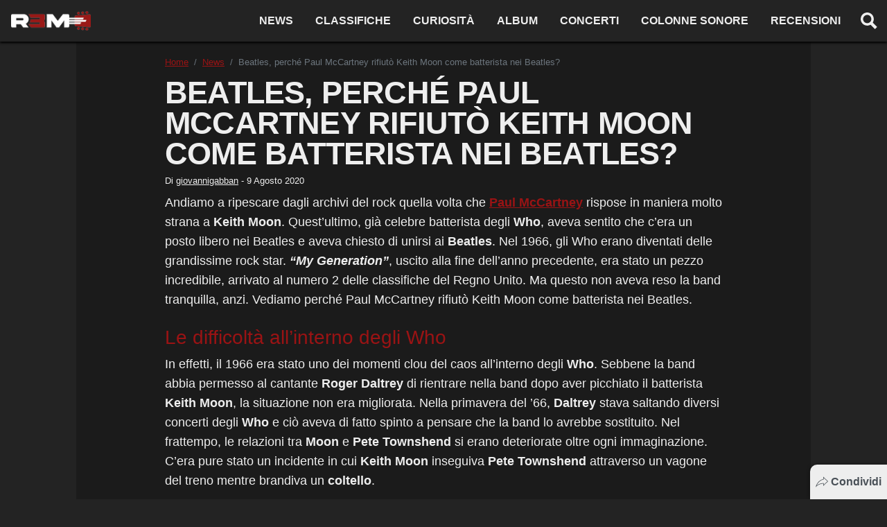

--- FILE ---
content_type: text/html; charset=UTF-8
request_url: https://www.r3m.it/2020/08/09/beatles-perche-paul-mccartney-rifiuto-keith-moon-come-batterista-nei-beatles/
body_size: 20187
content:
<!doctype html>
<html lang="it-IT" prefix="og: https://ogp.me/ns#" class="scroll-custom">
<head>
  <meta charset="UTF-8">
  <meta name="viewport" content="width=device-width, initial-scale=1, shrink-to-fit=no">
  <meta name="theme-color" content="#d62c70">
            <meta name="google-site-verification" content="VoCzfM9tNNr-Ia0mJJ6oYgR7xysgd9lFm5PFAioERas">
          <meta name="google-site-verification" content="NtZogexRgSdw1IuIm3Ln4zdMyxE2qrCD1vw7jj0h7N4">
          <link rel="icon" type="image/png" href="https://www.r3m.it/wp-content/uploads/2021/06/cropped-R3M_chitarra-192x192.png">
  <meta property="fb:app_id" content="738190503594458">
  <title>Beatles, perché Paul McCartney rifiutò Keith Moon come batterista nei Beatles? - R3M</title>
  
<!-- Ottimizzazione per i motori di ricerca di Rank Math - https://rankmath.com/ -->
<meta name="description" content="Vediamo perché Paul McCartney rifiutò Keith Moon come batterista nei Beatles. Dagli Who ai Beatles, perché Keith Moon non entrò nei Fab Four?"/>
<meta name="robots" content="follow, index, max-snippet:-1, max-video-preview:-1, max-image-preview:large"/>
<link rel="canonical" href="https://www.r3m.it/2020/08/09/beatles-perche-paul-mccartney-rifiuto-keith-moon-come-batterista-nei-beatles/" />
<meta property="og:locale" content="it_IT" />
<meta property="og:type" content="article" />
<meta property="og:title" content="Beatles, perché Paul McCartney rifiutò Keith Moon come batterista nei Beatles? - R3M" />
<meta property="og:description" content="Vediamo perché Paul McCartney rifiutò Keith Moon come batterista nei Beatles. Dagli Who ai Beatles, perché Keith Moon non entrò nei Fab Four?" />
<meta property="og:url" content="https://www.r3m.it/2020/08/09/beatles-perche-paul-mccartney-rifiuto-keith-moon-come-batterista-nei-beatles/" />
<meta property="og:site_name" content="R3M" />
<meta property="article:section" content="News" />
<meta property="og:image" content="https://www.r3m.it/wp-content/uploads/2019/11/Pete-Townshend.jpg" />
<meta property="og:image:secure_url" content="https://www.r3m.it/wp-content/uploads/2019/11/Pete-Townshend.jpg" />
<meta property="og:image:width" content="800" />
<meta property="og:image:height" content="554" />
<meta property="og:image:alt" content="The Who" />
<meta property="og:image:type" content="image/jpeg" />
<meta property="article:published_time" content="2020-08-09T12:00:32+02:00" />
<meta name="twitter:card" content="summary_large_image" />
<meta name="twitter:title" content="Beatles, perché Paul McCartney rifiutò Keith Moon come batterista nei Beatles? - R3M" />
<meta name="twitter:description" content="Vediamo perché Paul McCartney rifiutò Keith Moon come batterista nei Beatles. Dagli Who ai Beatles, perché Keith Moon non entrò nei Fab Four?" />
<meta name="twitter:image" content="https://www.r3m.it/wp-content/uploads/2019/11/Pete-Townshend.jpg" />
<meta name="twitter:label1" content="Scritto da" />
<meta name="twitter:data1" content="giovannigabban" />
<meta name="twitter:label2" content="Tempo di lettura" />
<meta name="twitter:data2" content="2 minuti" />
<script type="application/ld+json" class="rank-math-schema">{"@context":"https://schema.org","@graph":[{"@type":"Organization","@id":"https://www.r3m.it/#organization","name":"R3M","url":"https://www.r3m.it","logo":{"@type":"ImageObject","@id":"https://www.r3m.it/#logo","url":"https://www.r3m.it/wp-content/uploads/2022/03/logo-r3m-black-social.png","contentUrl":"https://www.r3m.it/wp-content/uploads/2022/03/logo-r3m-black-social.png","caption":"R3M","inLanguage":"it-IT","width":"1200","height":"630"}},{"@type":"WebSite","@id":"https://www.r3m.it/#website","url":"https://www.r3m.it","name":"R3M","publisher":{"@id":"https://www.r3m.it/#organization"},"inLanguage":"it-IT"},{"@type":"ImageObject","@id":"https://www.r3m.it/wp-content/uploads/2019/11/Pete-Townshend.jpg","url":"https://www.r3m.it/wp-content/uploads/2019/11/Pete-Townshend.jpg","width":"800","height":"554","caption":"The Who","inLanguage":"it-IT"},{"@type":"BreadcrumbList","@id":"https://www.r3m.it/2020/08/09/beatles-perche-paul-mccartney-rifiuto-keith-moon-come-batterista-nei-beatles/#breadcrumb","itemListElement":[{"@type":"ListItem","position":"1","item":{"@id":"https://www.r3m.it","name":"Home"}},{"@type":"ListItem","position":"2","item":{"@id":"https://www.r3m.it/2020/08/09/beatles-perche-paul-mccartney-rifiuto-keith-moon-come-batterista-nei-beatles/","name":"Beatles, perch\u00e9 Paul McCartney rifiut\u00f2 Keith Moon come batterista nei Beatles?"}}]},{"@type":"WebPage","@id":"https://www.r3m.it/2020/08/09/beatles-perche-paul-mccartney-rifiuto-keith-moon-come-batterista-nei-beatles/#webpage","url":"https://www.r3m.it/2020/08/09/beatles-perche-paul-mccartney-rifiuto-keith-moon-come-batterista-nei-beatles/","name":"Beatles, perch\u00e9 Paul McCartney rifiut\u00f2 Keith Moon come batterista nei Beatles? - R3M","datePublished":"2020-08-09T12:00:32+02:00","dateModified":"2020-08-09T12:00:32+02:00","isPartOf":{"@id":"https://www.r3m.it/#website"},"primaryImageOfPage":{"@id":"https://www.r3m.it/wp-content/uploads/2019/11/Pete-Townshend.jpg"},"inLanguage":"it-IT","breadcrumb":{"@id":"https://www.r3m.it/2020/08/09/beatles-perche-paul-mccartney-rifiuto-keith-moon-come-batterista-nei-beatles/#breadcrumb"}},{"@type":"Person","@id":"https://www.r3m.it/author/giovannigabban/","name":"giovannigabban","url":"https://www.r3m.it/author/giovannigabban/","image":{"@type":"ImageObject","@id":"https://secure.gravatar.com/avatar/?s=96&amp;d=mm&amp;r=g","url":"https://secure.gravatar.com/avatar/?s=96&amp;d=mm&amp;r=g","caption":"giovannigabban","inLanguage":"it-IT"},"worksFor":{"@id":"https://www.r3m.it/#organization"}},{"@type":"NewsArticle","headline":"Beatles, perch\u00e9 Paul McCartney rifiut\u00f2 Keith Moon come batterista nei Beatles? - R3M","keywords":"Keith Moon come","datePublished":"2020-08-09T12:00:32+02:00","dateModified":"2020-08-09T12:00:32+02:00","author":{"@id":"https://www.r3m.it/author/giovannigabban/","name":"giovannigabban"},"publisher":{"@id":"https://www.r3m.it/#organization"},"description":"Vediamo perch\u00e9 Paul McCartney rifiut\u00f2 Keith Moon come batterista nei Beatles. Dagli Who ai Beatles, perch\u00e9 Keith Moon non entr\u00f2 nei Fab Four?","name":"Beatles, perch\u00e9 Paul McCartney rifiut\u00f2 Keith Moon come batterista nei Beatles? - R3M","@id":"https://www.r3m.it/2020/08/09/beatles-perche-paul-mccartney-rifiuto-keith-moon-come-batterista-nei-beatles/#richSnippet","isPartOf":{"@id":"https://www.r3m.it/2020/08/09/beatles-perche-paul-mccartney-rifiuto-keith-moon-come-batterista-nei-beatles/#webpage"},"image":{"@id":"https://www.r3m.it/wp-content/uploads/2019/11/Pete-Townshend.jpg"},"inLanguage":"it-IT","mainEntityOfPage":{"@id":"https://www.r3m.it/2020/08/09/beatles-perche-paul-mccartney-rifiuto-keith-moon-come-batterista-nei-beatles/#webpage"}}]}</script>
<!-- /Rank Math WordPress SEO plugin -->

<link rel='dns-prefetch' href='//tippler.merlinforce.com' />
<link rel="alternate" type="application/rss+xml" title="R3M &raquo; Beatles, perché Paul McCartney rifiutò Keith Moon come batterista nei Beatles? Feed dei commenti" href="https://www.r3m.it/2020/08/09/beatles-perche-paul-mccartney-rifiuto-keith-moon-come-batterista-nei-beatles/feed/" />
<style id='classic-theme-styles-inline-css' type='text/css'>
/*! This file is auto-generated */
.wp-block-button__link{color:#fff;background-color:#32373c;border-radius:9999px;box-shadow:none;text-decoration:none;padding:calc(.667em + 2px) calc(1.333em + 2px);font-size:1.125em}.wp-block-file__button{background:#32373c;color:#fff;text-decoration:none}
</style>
<style id='global-styles-inline-css' type='text/css'>
body{--wp--preset--color--black: #000000;--wp--preset--color--cyan-bluish-gray: #abb8c3;--wp--preset--color--white: #ffffff;--wp--preset--color--pale-pink: #f78da7;--wp--preset--color--vivid-red: #cf2e2e;--wp--preset--color--luminous-vivid-orange: #ff6900;--wp--preset--color--luminous-vivid-amber: #fcb900;--wp--preset--color--light-green-cyan: #7bdcb5;--wp--preset--color--vivid-green-cyan: #00d084;--wp--preset--color--pale-cyan-blue: #8ed1fc;--wp--preset--color--vivid-cyan-blue: #0693e3;--wp--preset--color--vivid-purple: #9b51e0;--wp--preset--gradient--vivid-cyan-blue-to-vivid-purple: linear-gradient(135deg,rgba(6,147,227,1) 0%,rgb(155,81,224) 100%);--wp--preset--gradient--light-green-cyan-to-vivid-green-cyan: linear-gradient(135deg,rgb(122,220,180) 0%,rgb(0,208,130) 100%);--wp--preset--gradient--luminous-vivid-amber-to-luminous-vivid-orange: linear-gradient(135deg,rgba(252,185,0,1) 0%,rgba(255,105,0,1) 100%);--wp--preset--gradient--luminous-vivid-orange-to-vivid-red: linear-gradient(135deg,rgba(255,105,0,1) 0%,rgb(207,46,46) 100%);--wp--preset--gradient--very-light-gray-to-cyan-bluish-gray: linear-gradient(135deg,rgb(238,238,238) 0%,rgb(169,184,195) 100%);--wp--preset--gradient--cool-to-warm-spectrum: linear-gradient(135deg,rgb(74,234,220) 0%,rgb(151,120,209) 20%,rgb(207,42,186) 40%,rgb(238,44,130) 60%,rgb(251,105,98) 80%,rgb(254,248,76) 100%);--wp--preset--gradient--blush-light-purple: linear-gradient(135deg,rgb(255,206,236) 0%,rgb(152,150,240) 100%);--wp--preset--gradient--blush-bordeaux: linear-gradient(135deg,rgb(254,205,165) 0%,rgb(254,45,45) 50%,rgb(107,0,62) 100%);--wp--preset--gradient--luminous-dusk: linear-gradient(135deg,rgb(255,203,112) 0%,rgb(199,81,192) 50%,rgb(65,88,208) 100%);--wp--preset--gradient--pale-ocean: linear-gradient(135deg,rgb(255,245,203) 0%,rgb(182,227,212) 50%,rgb(51,167,181) 100%);--wp--preset--gradient--electric-grass: linear-gradient(135deg,rgb(202,248,128) 0%,rgb(113,206,126) 100%);--wp--preset--gradient--midnight: linear-gradient(135deg,rgb(2,3,129) 0%,rgb(40,116,252) 100%);--wp--preset--font-size--small: 13px;--wp--preset--font-size--medium: 20px;--wp--preset--font-size--large: 36px;--wp--preset--font-size--x-large: 42px;--wp--preset--spacing--20: 0.44rem;--wp--preset--spacing--30: 0.67rem;--wp--preset--spacing--40: 1rem;--wp--preset--spacing--50: 1.5rem;--wp--preset--spacing--60: 2.25rem;--wp--preset--spacing--70: 3.38rem;--wp--preset--spacing--80: 5.06rem;--wp--preset--shadow--natural: 6px 6px 9px rgba(0, 0, 0, 0.2);--wp--preset--shadow--deep: 12px 12px 50px rgba(0, 0, 0, 0.4);--wp--preset--shadow--sharp: 6px 6px 0px rgba(0, 0, 0, 0.2);--wp--preset--shadow--outlined: 6px 6px 0px -3px rgba(255, 255, 255, 1), 6px 6px rgba(0, 0, 0, 1);--wp--preset--shadow--crisp: 6px 6px 0px rgba(0, 0, 0, 1);}:where(.is-layout-flex){gap: 0.5em;}:where(.is-layout-grid){gap: 0.5em;}body .is-layout-flow > .alignleft{float: left;margin-inline-start: 0;margin-inline-end: 2em;}body .is-layout-flow > .alignright{float: right;margin-inline-start: 2em;margin-inline-end: 0;}body .is-layout-flow > .aligncenter{margin-left: auto !important;margin-right: auto !important;}body .is-layout-constrained > .alignleft{float: left;margin-inline-start: 0;margin-inline-end: 2em;}body .is-layout-constrained > .alignright{float: right;margin-inline-start: 2em;margin-inline-end: 0;}body .is-layout-constrained > .aligncenter{margin-left: auto !important;margin-right: auto !important;}body .is-layout-constrained > :where(:not(.alignleft):not(.alignright):not(.alignfull)){max-width: var(--wp--style--global--content-size);margin-left: auto !important;margin-right: auto !important;}body .is-layout-constrained > .alignwide{max-width: var(--wp--style--global--wide-size);}body .is-layout-flex{display: flex;}body .is-layout-flex{flex-wrap: wrap;align-items: center;}body .is-layout-flex > *{margin: 0;}body .is-layout-grid{display: grid;}body .is-layout-grid > *{margin: 0;}:where(.wp-block-columns.is-layout-flex){gap: 2em;}:where(.wp-block-columns.is-layout-grid){gap: 2em;}:where(.wp-block-post-template.is-layout-flex){gap: 1.25em;}:where(.wp-block-post-template.is-layout-grid){gap: 1.25em;}.has-black-color{color: var(--wp--preset--color--black) !important;}.has-cyan-bluish-gray-color{color: var(--wp--preset--color--cyan-bluish-gray) !important;}.has-white-color{color: var(--wp--preset--color--white) !important;}.has-pale-pink-color{color: var(--wp--preset--color--pale-pink) !important;}.has-vivid-red-color{color: var(--wp--preset--color--vivid-red) !important;}.has-luminous-vivid-orange-color{color: var(--wp--preset--color--luminous-vivid-orange) !important;}.has-luminous-vivid-amber-color{color: var(--wp--preset--color--luminous-vivid-amber) !important;}.has-light-green-cyan-color{color: var(--wp--preset--color--light-green-cyan) !important;}.has-vivid-green-cyan-color{color: var(--wp--preset--color--vivid-green-cyan) !important;}.has-pale-cyan-blue-color{color: var(--wp--preset--color--pale-cyan-blue) !important;}.has-vivid-cyan-blue-color{color: var(--wp--preset--color--vivid-cyan-blue) !important;}.has-vivid-purple-color{color: var(--wp--preset--color--vivid-purple) !important;}.has-black-background-color{background-color: var(--wp--preset--color--black) !important;}.has-cyan-bluish-gray-background-color{background-color: var(--wp--preset--color--cyan-bluish-gray) !important;}.has-white-background-color{background-color: var(--wp--preset--color--white) !important;}.has-pale-pink-background-color{background-color: var(--wp--preset--color--pale-pink) !important;}.has-vivid-red-background-color{background-color: var(--wp--preset--color--vivid-red) !important;}.has-luminous-vivid-orange-background-color{background-color: var(--wp--preset--color--luminous-vivid-orange) !important;}.has-luminous-vivid-amber-background-color{background-color: var(--wp--preset--color--luminous-vivid-amber) !important;}.has-light-green-cyan-background-color{background-color: var(--wp--preset--color--light-green-cyan) !important;}.has-vivid-green-cyan-background-color{background-color: var(--wp--preset--color--vivid-green-cyan) !important;}.has-pale-cyan-blue-background-color{background-color: var(--wp--preset--color--pale-cyan-blue) !important;}.has-vivid-cyan-blue-background-color{background-color: var(--wp--preset--color--vivid-cyan-blue) !important;}.has-vivid-purple-background-color{background-color: var(--wp--preset--color--vivid-purple) !important;}.has-black-border-color{border-color: var(--wp--preset--color--black) !important;}.has-cyan-bluish-gray-border-color{border-color: var(--wp--preset--color--cyan-bluish-gray) !important;}.has-white-border-color{border-color: var(--wp--preset--color--white) !important;}.has-pale-pink-border-color{border-color: var(--wp--preset--color--pale-pink) !important;}.has-vivid-red-border-color{border-color: var(--wp--preset--color--vivid-red) !important;}.has-luminous-vivid-orange-border-color{border-color: var(--wp--preset--color--luminous-vivid-orange) !important;}.has-luminous-vivid-amber-border-color{border-color: var(--wp--preset--color--luminous-vivid-amber) !important;}.has-light-green-cyan-border-color{border-color: var(--wp--preset--color--light-green-cyan) !important;}.has-vivid-green-cyan-border-color{border-color: var(--wp--preset--color--vivid-green-cyan) !important;}.has-pale-cyan-blue-border-color{border-color: var(--wp--preset--color--pale-cyan-blue) !important;}.has-vivid-cyan-blue-border-color{border-color: var(--wp--preset--color--vivid-cyan-blue) !important;}.has-vivid-purple-border-color{border-color: var(--wp--preset--color--vivid-purple) !important;}.has-vivid-cyan-blue-to-vivid-purple-gradient-background{background: var(--wp--preset--gradient--vivid-cyan-blue-to-vivid-purple) !important;}.has-light-green-cyan-to-vivid-green-cyan-gradient-background{background: var(--wp--preset--gradient--light-green-cyan-to-vivid-green-cyan) !important;}.has-luminous-vivid-amber-to-luminous-vivid-orange-gradient-background{background: var(--wp--preset--gradient--luminous-vivid-amber-to-luminous-vivid-orange) !important;}.has-luminous-vivid-orange-to-vivid-red-gradient-background{background: var(--wp--preset--gradient--luminous-vivid-orange-to-vivid-red) !important;}.has-very-light-gray-to-cyan-bluish-gray-gradient-background{background: var(--wp--preset--gradient--very-light-gray-to-cyan-bluish-gray) !important;}.has-cool-to-warm-spectrum-gradient-background{background: var(--wp--preset--gradient--cool-to-warm-spectrum) !important;}.has-blush-light-purple-gradient-background{background: var(--wp--preset--gradient--blush-light-purple) !important;}.has-blush-bordeaux-gradient-background{background: var(--wp--preset--gradient--blush-bordeaux) !important;}.has-luminous-dusk-gradient-background{background: var(--wp--preset--gradient--luminous-dusk) !important;}.has-pale-ocean-gradient-background{background: var(--wp--preset--gradient--pale-ocean) !important;}.has-electric-grass-gradient-background{background: var(--wp--preset--gradient--electric-grass) !important;}.has-midnight-gradient-background{background: var(--wp--preset--gradient--midnight) !important;}.has-small-font-size{font-size: var(--wp--preset--font-size--small) !important;}.has-medium-font-size{font-size: var(--wp--preset--font-size--medium) !important;}.has-large-font-size{font-size: var(--wp--preset--font-size--large) !important;}.has-x-large-font-size{font-size: var(--wp--preset--font-size--x-large) !important;}
.wp-block-navigation a:where(:not(.wp-element-button)){color: inherit;}
:where(.wp-block-post-template.is-layout-flex){gap: 1.25em;}:where(.wp-block-post-template.is-layout-grid){gap: 1.25em;}
:where(.wp-block-columns.is-layout-flex){gap: 2em;}:where(.wp-block-columns.is-layout-grid){gap: 2em;}
.wp-block-pullquote{font-size: 1.5em;line-height: 1.6;}
</style>
<style id='main-inline-css' type='text/css'>
/* offside-js 1.4.0 26-03-2018
* Minimal JavaScript kit without library dependencies to push things off-canvas using just class manipulation
* https://github.com/toomuchdesign/offside.git
*
* by Andrea Carraro
* Available under the MIT license
*/

/* Off-canvas element CSS */
.offside {
    position: fixed; /* Does not play well with some old browsers (see: README) */
    width: 200px;
    height: 100%;
    top: 0;
    z-index: 9999;
    overflow: auto;
    -webkit-overflow-scrolling: touch; /* enables momentum scrolling in iOS overflow elements */
}

/* Left off-canvas elements default status: out of the page */
.offside,
.offside--left {
    left: -200px;
}

/* Right off-canvas elements default status: out of the page */
.offside--right {
    left: auto;
    right: -200px;
}

/*
 * Left off-canvas element is open:
 * - off-canvas element slides in
 * - container elements slides out
 */
.offside--left.is-open,
.offside-js--is-left .offside-sliding-element {
    -webkit-transform: translate3d(200px, 0, 0);
    -moz-transform: translate3d(200px, 0, 0);
    -ms-transform: translate3d(200px, 0, 0);
    -o-transform: translate3d(200px, 0, 0);
    transform: translate3d(200px, 0, 0);
}

/*
 * Right off-canvas element is open:
 * - off-canvas element slides in
 * - container elements slides out
 */
.offside--right.is-open,
.offside-js--is-right .offside-sliding-element {
    -webkit-transform: translate3d(-200px, 0, 0);
    -moz-transform: translate3d(-200px, 0, 0);
    -ms-transform: translate3d(-200px, 0, 0);
    -o-transform: translate3d(-200px, 0, 0);
    transform: translate3d(-200px, 0, 0);
}

/* Elements Transitions */
.offside-js--interact .offside,
.offside-js--interact .offside-sliding-element {
    -webkit-transition: -webkit-transform .2s cubic-bezier(.16, .68, .43, .99);
    -moz-transition: -moz-transform .2s cubic-bezier(.16, .68, .43, .99);
    -o-transition: -o-transform .2s cubic-bezier(.16, .68, .43, .99);
    transition: transform .2s cubic-bezier(.16, .68, .43, .99);
    
    /* improves performance issues on mobile*/
    -webkit-backface-visibility: hidden;
    -webkit-perspective: 1000;
}

/* Body overflow */
.offside-js--init {
    overflow-x: hidden;
}



/* Fallback movements for browser not supporting CSS 3d Transitions
----------------------------------------------- */

/* Modernizr false negative csstransforms3d fix, reset CSS 3d Transitions */
.no-csstransforms3d .offside {
    -webkit-transform: translate3d(0, 0, 0);
    transform: translate3d(0, 0, 0);
}

.no-csstransforms3d .offside-sliding-element {
    overflow-x: hidden;
    position: relative;
}

/* Element is open: off-canvas element slides in */
.no-csstransforms3d .offside--left.is-open {
    left: 0;
}

.no-csstransforms3d .offside--right.is-open {
    right: 0;
}

/* Element is open: container elements slide out */
.no-csstransforms3d > .offside-js--is-left .offside-sliding-element {
    right: -200px;
}

.no-csstransforms3d > .offside-js--is-right .offside-sliding-element {
    left: -200px;
}
/*!
 * Bootstrap v4.6.2 (https://getbootstrap.com/)
 * Copyright 2011-2022 The Bootstrap Authors
 * Copyright 2011-2022 Twitter, Inc.
 * Licensed under MIT (https://github.com/twbs/bootstrap/blob/main/LICENSE)
 */:root{--blue: #007bff;--indigo: #6610f2;--purple: #6f42c1;--pink: #e83e8c;--red: #9a1314;--orange: #fd7e14;--yellow: #ffc107;--green: #28a745;--teal: #20c997;--cyan: #17a2b8;--white: #eeeeee;--gray: #6c757d;--gray-dark: #343a40;--primary: #9a1314;--secondary: #6c757d;--success: #28a745;--info: #17a2b8;--warning: #ffc107;--danger: #9a1314;--light: #f8f9fa;--dark: #232323;--breakpoint-xs: 0;--breakpoint-sm: 576px;--breakpoint-md: 768px;--breakpoint-lg: 992px;--breakpoint-xl: 1200px;--font-family-sans-serif: -apple-system, BlinkMacSystemFont, "Segoe UI", Roboto, "Helvetica Neue", Arial, "Noto Sans", "Liberation Sans", sans-serif, "Apple Color Emoji", "Segoe UI Emoji", "Segoe UI Symbol", "Noto Color Emoji";--font-family-monospace: SFMono-Regular, Menlo, Monaco, Consolas, "Liberation Mono", "Courier New", monospace}*,*::before,*::after{box-sizing:border-box}html{font-family:sans-serif;line-height:1.15;-webkit-text-size-adjust:100%;-webkit-tap-highlight-color:rgba(0,0,0,0)}article,figcaption,figure,footer,header,main,nav,section{display:block}body{margin:0;font-family:-apple-system,BlinkMacSystemFont,"Segoe UI",Roboto,"Helvetica Neue",Arial,"Noto Sans","Liberation Sans",sans-serif,"Apple Color Emoji","Segoe UI Emoji","Segoe UI Symbol","Noto Color Emoji";font-size:1rem;font-weight:400;line-height:1.5;color:#eee;text-align:left;background-color:#232323}hr{box-sizing:content-box;height:0;overflow:visible}h1,h2,h3,h4{margin-top:0;margin-bottom:.5rem}p{margin-top:0;margin-bottom:1rem}ol,ul{margin-top:0;margin-bottom:1rem}ol ol,ul ul,ol ul,ul ol{margin-bottom:0}blockquote{margin:0 0 1rem}b{font-weight:bolder}a{color:#9a1314;text-decoration:none;background-color:rgba(0,0,0,0)}a:hover{color:#b11617;text-decoration:underline}a:not([href]):not([class]){color:inherit;text-decoration:none}a:not([href]):not([class]):hover{color:inherit;text-decoration:none}figure{margin:0 0 1rem}img{vertical-align:middle;border-style:none}svg{overflow:hidden;vertical-align:middle}caption{padding-top:.75rem;padding-bottom:.75rem;color:#6c757d;text-align:left;caption-side:bottom}label{display:inline-block;margin-bottom:.5rem}button{border-radius:0}button:focus:not(:focus-visible){outline:0}input,button{margin:0;font-family:inherit;font-size:inherit;line-height:inherit}button,input{overflow:visible}button{text-transform:none}button,[type=button],[type=reset],[type=submit]{-webkit-appearance:button}button:not(:disabled),[type=button]:not(:disabled),[type=reset]:not(:disabled),[type=submit]:not(:disabled){cursor:pointer}button::-moz-focus-inner,[type=button]::-moz-focus-inner,[type=reset]::-moz-focus-inner,[type=submit]::-moz-focus-inner{padding:0;border-style:none}input[type=radio],input[type=checkbox]{box-sizing:border-box;padding:0}[type=number]::-webkit-inner-spin-button,[type=number]::-webkit-outer-spin-button{height:auto}[type=search]{outline-offset:-2px;-webkit-appearance:none}[type=search]::-webkit-search-decoration{-webkit-appearance:none}::-webkit-file-upload-button{font:inherit;-webkit-appearance:button}output{display:inline-block}template{display:none}[hidden]{display:none !important}h1,h2,h3,h4,.h1,.h2,.h3,.h4{margin-bottom:.5rem;font-weight:500;line-height:1.2}h1,.h1{font-size:2.5rem}@media(max-width: 1200px){h1,.h1{font-size:calc(1.375rem + 1.5vw)}}h2,.h2{font-size:2rem}@media(max-width: 1200px){h2,.h2{font-size:calc(1.325rem + 0.9vw)}}h3,.h3{font-size:1.75rem}@media(max-width: 1200px){h3,.h3{font-size:calc(1.3rem + 0.6vw)}}h4,.h4{font-size:1.5rem}@media(max-width: 1200px){h4,.h4{font-size:calc(1.275rem + 0.3vw)}}hr{margin-top:1rem;margin-bottom:1rem;border:0;border-top:1px solid rgba(0,0,0,.1)}.list-unstyled{padding-left:0;list-style:none}.list-inline{padding-left:0;list-style:none}.list-inline-item{display:inline-block}.list-inline-item:not(:last-child){margin-right:.5rem}.blockquote{margin-bottom:1rem;font-size:1.25rem}.img-fluid{max-width:100%;height:auto}.figure{display:inline-block}.container,.container-fluid{width:100%;padding-right:15px;padding-left:15px;margin-right:auto;margin-left:auto}@media(min-width: 576px){.container{max-width:100%}}@media(min-width: 768px){.container{max-width:100%}}@media(min-width: 992px){.container{max-width:100%}}@media(min-width: 1200px){.container{max-width:1060px}}.row{display:flex;flex-wrap:wrap;margin-right:-15px;margin-left:-15px}.col-lg-12,.col-lg-6,.col-lg-4,.col-12,.col-6{position:relative;width:100%;padding-right:15px;padding-left:15px}.col-6{flex:0 0 50%;max-width:50%}.col-12{flex:0 0 100%;max-width:100%}@media(min-width: 992px){.col-lg-4{flex:0 0 33.33333333%;max-width:33.33333333%}.col-lg-6{flex:0 0 50%;max-width:50%}.col-lg-12{flex:0 0 100%;max-width:100%}}.form-control{display:block;width:100%;height:calc(1.5em + 0.75rem + 2px);padding:.375rem .75rem;font-size:1rem;font-weight:400;line-height:1.5;color:#495057;background-color:#eee;background-clip:padding-box;border:1px solid #ced4da;border-radius:.1rem;transition:border-color .15s ease-in-out,box-shadow .15s ease-in-out}@media(prefers-reduced-motion: reduce){.form-control{transition:none}}.form-control::-ms-expand{background-color:rgba(0,0,0,0);border:0}.form-control:focus{color:#495057;background-color:#eee;border-color:#e84546;outline:0;box-shadow:0 0 0 .2rem rgba(154,19,20,.25)}.form-control::placeholder{color:#6c757d;opacity:1}.form-control:disabled{background-color:#e9ecef;opacity:1}input[type=date].form-control,input[type=time].form-control,input[type=datetime-local].form-control,input[type=month].form-control{appearance:none}.form-control-lg{height:calc(1.5em + 1rem + 2px);padding:.5rem 1rem;font-size:1.25rem;line-height:1.5;border-radius:.3rem}.btn{display:inline-block;font-weight:400;color:#eee;text-align:center;vertical-align:middle;user-select:none;background-color:rgba(0,0,0,0);border:1px solid rgba(0,0,0,0);padding:.375rem .75rem;font-size:1rem;line-height:1.5;border-radius:.1rem;transition:color .15s ease-in-out,background-color .15s ease-in-out,border-color .15s ease-in-out,box-shadow .15s ease-in-out}@media(prefers-reduced-motion: reduce){.btn{transition:none}}.btn:hover{color:#eee;text-decoration:none}.btn:focus{outline:0;box-shadow:0 0 0 .2rem rgba(154,19,20,.25)}.btn:disabled{opacity:.65}.btn:not(:disabled):not(.disabled){cursor:pointer}.btn-primary{color:#eee;background-color:#9a1314;border-color:#9a1314}.btn-primary:hover{color:#eee;background-color:#780f10;border-color:#6d0d0e}.btn-primary:focus{color:#eee;background-color:#780f10;border-color:#6d0d0e;box-shadow:0 0 0 .2rem rgba(167,52,53,.5)}.btn-primary:disabled{color:#eee;background-color:#9a1314;border-color:#9a1314}.btn-primary:not(:disabled):not(.disabled):active,.btn-primary:not(:disabled):not(.disabled).active{color:#eee;background-color:#6d0d0e;border-color:#610c0d}.btn-primary:not(:disabled):not(.disabled):active:focus,.btn-primary:not(:disabled):not(.disabled).active:focus{box-shadow:0 0 0 .2rem rgba(167,52,53,.5)}.btn-outline-primary{color:#9a1314;border-color:#9a1314}.btn-outline-primary:hover{color:#eee;background-color:#9a1314;border-color:#9a1314}.btn-outline-primary:focus{box-shadow:0 0 0 .2rem rgba(154,19,20,.5)}.btn-outline-primary:disabled{color:#9a1314;background-color:rgba(0,0,0,0)}.btn-outline-primary:not(:disabled):not(.disabled):active,.btn-outline-primary:not(:disabled):not(.disabled).active{color:#eee;background-color:#9a1314;border-color:#9a1314}.btn-outline-primary:not(:disabled):not(.disabled):active:focus,.btn-outline-primary:not(:disabled):not(.disabled).active:focus{box-shadow:0 0 0 .2rem rgba(154,19,20,.5)}.btn-link{font-weight:400;color:#9a1314;text-decoration:none}.btn-link:hover{color:#b11617;text-decoration:underline}.btn-link:focus{text-decoration:underline}.btn-link:disabled{color:#6c757d;pointer-events:none}.btn-lg{padding:.5rem 1rem;font-size:1.25rem;line-height:1.5;border-radius:.3rem}.btn-sm{padding:.25rem .5rem;font-size:0.875rem;line-height:1.5;border-radius:.2rem}.btn-block{display:block;width:100%}.btn-block+.btn-block{margin-top:.5rem}input[type=submit].btn-block,input[type=reset].btn-block,input[type=button].btn-block{width:100%}.header__nav .menu-item-has-children{position:relative}.dropdown-toggle{white-space:nowrap}.dropdown-toggle::after{display:inline-block;margin-left:.255em;vertical-align:.255em;content:"";border-top:.3em solid;border-right:.3em solid rgba(0,0,0,0);border-bottom:0;border-left:.3em solid rgba(0,0,0,0)}.dropdown-toggle:empty::after{margin-left:0}.header__nav .sub-menu{position:absolute;top:100%;left:0;z-index:1000;display:none;float:left;min-width:10rem;padding:.5rem 0;margin:.125rem 0 0;font-size:1rem;color:#eee;text-align:left;list-style:none;background-color:#eee;background-clip:padding-box;border:1px solid rgba(0,0,0,.15);border-radius:.1rem}.header__nav .sub-menu .menu-item a{display:block;width:100%;padding:.25rem 1.5rem;clear:both;font-weight:400;color:#212529;text-align:inherit;white-space:nowrap;background-color:rgba(0,0,0,0);border:0}.header__nav .sub-menu .menu-item a:hover,.header__nav .sub-menu .menu-item a:focus{color:#16181b;text-decoration:none;background-color:#e9ecef}.header__nav .sub-menu .menu-item a.active,.header__nav .sub-menu .menu-item a:active{color:#eee;text-decoration:none;background-color:#9a1314}.header__nav .sub-menu .menu-item a:disabled{color:#adb5bd;pointer-events:none;background-color:rgba(0,0,0,0)}.input-group{position:relative;display:flex;flex-wrap:wrap;align-items:stretch;width:100%}.input-group>.form-control{position:relative;flex:1 1 auto;width:1%;min-width:0;margin-bottom:0}.input-group>.form-control+.form-control{margin-left:-1px}.input-group>.form-control:focus{z-index:3}.input-group>.form-control:not(:first-child){border-top-left-radius:0;border-bottom-left-radius:0}.input-group:not(.has-validation)>.form-control:not(:last-child){border-top-right-radius:0;border-bottom-right-radius:0}.input-group-append{display:flex}.input-group-append .btn{position:relative;z-index:2}.input-group-append .btn:focus{z-index:3}.input-group-append .btn+.btn{margin-left:-1px}.input-group-append{margin-left:-1px}.input-group:not(.has-validation)>.input-group-append:not(:last-child)>.btn,.input-group>.input-group-append:last-child>.btn:not(:last-child):not(.dropdown-toggle){border-top-right-radius:0;border-bottom-right-radius:0}.input-group>.input-group-append>.btn{border-top-left-radius:0;border-bottom-left-radius:0}.nav{display:flex;flex-wrap:wrap;padding-left:0;margin-bottom:0;list-style:none}.nav-link{display:block;padding:.5rem 1rem}.nav-link:hover,.nav-link:focus{text-decoration:none}.card{position:relative;display:flex;flex-direction:column;min-width:0;word-wrap:break-word;background-color:#eee;background-clip:border-box;border:1px solid rgba(0,0,0,.125);border-radius:.1rem}.card>hr{margin-right:0;margin-left:0}.card-body{flex:1 1 auto;min-height:1px;padding:1.25rem}.card-img-overlay{position:absolute;top:0;right:0;bottom:0;left:0;padding:1.25rem;border-radius:calc(0.1rem - 1px)}.breadcrumb{display:flex;flex-wrap:wrap;padding:.75rem 0;margin-bottom:0;font-size:0.8rem;list-style:none;background-color:rgba(0,0,0,0);border-radius:.1rem}.breadcrumb-item+.breadcrumb-item{padding-left:.5rem}.breadcrumb-item+.breadcrumb-item::before{float:left;padding-right:.5rem;color:#6c757d;content:"/"}.breadcrumb-item+.breadcrumb-item:hover::before{text-decoration:underline}.breadcrumb-item+.breadcrumb-item:hover::before{text-decoration:none}.breadcrumb-item.active{color:#6c757d}.badge{display:inline-block;padding:.3em .5em;font-size:75%;font-weight:700;line-height:1;text-align:center;white-space:nowrap;vertical-align:baseline;border-radius:.1rem;transition:color .15s ease-in-out,background-color .15s ease-in-out,border-color .15s ease-in-out,box-shadow .15s ease-in-out}@media(prefers-reduced-motion: reduce){.badge{transition:none}}a.badge:hover,a.badge:focus{text-decoration:none}.badge:empty{display:none}.btn .badge{position:relative;top:-1px}.badge-primary{color:#eee;background-color:#9a1314}a.badge-primary:hover,a.badge-primary:focus{color:#eee;background-color:#6d0d0e}a.badge-primary:focus{outline:0;box-shadow:0 0 0 .2rem rgba(154,19,20,.5)}.alert{position:relative;padding:.75rem 1.25rem;margin-bottom:1rem;border:1px solid rgba(0,0,0,0);border-radius:.1rem}@keyframes progress-bar-stripes{from{background-position:1rem 0}to{background-position:0 0}}.media{display:flex;align-items:flex-start}.media-body{flex:1}.close{float:right;font-size:1.5rem;font-weight:700;line-height:1;color:#000;text-shadow:0 1px 0 #eee;opacity:.5}@media(max-width: 1200px){.close{font-size:calc(1.275rem + 0.3vw)}}.close:hover{color:#000;text-decoration:none}.close:not(:disabled):not(.disabled):hover,.close:not(:disabled):not(.disabled):focus{opacity:.75}button.close{padding:0;background-color:rgba(0,0,0,0);border:0}.carousel{position:relative}@keyframes spinner-border{to{transform:rotate(360deg)}}@keyframes spinner-grow{0%{transform:scale(0)}50%{opacity:1;transform:none}}.border-0{border:0 !important}.rounded-circle{border-radius:50% !important}.d-none{display:none !important}.d-inline-block{display:inline-block !important}.d-block{display:block !important}.d-flex{display:flex !important}.d-inline-flex{display:inline-flex !important}@media(min-width: 768px){.d-md-flex{display:flex !important}}@media(min-width: 992px){.d-lg-none{display:none !important}}@media(min-width: 1200px){.d-xl-none{display:none !important}.d-xl-flex{display:flex !important}}.embed-responsive{position:relative;display:block;width:100%;padding:0;overflow:hidden}.embed-responsive::before{display:block;content:""}.embed-responsive .embed-responsive-item,.embed-responsive iframe,.embed-responsive embed,.embed-responsive video{position:absolute;top:0;bottom:0;left:0;width:100%;height:100%;border:0}.embed-responsive-16by9::before{padding-top:56.25%}.flex-row{flex-direction:row !important}.flex-column{flex-direction:column !important}.flex-nowrap{flex-wrap:nowrap !important}.flex-shrink-0{flex-shrink:0 !important}.justify-content-end{justify-content:flex-end !important}.justify-content-center{justify-content:center !important}.align-items-center{align-items:center !important}.align-items-baseline{align-items:baseline !important}.align-self-center{align-self:center !important}@media(min-width: 576px){.flex-sm-row{flex-direction:row !important}.justify-content-sm-between{justify-content:space-between !important}}@media(min-width: 768px){.flex-md-column{flex-direction:column !important}}.overflow-auto{overflow:auto !important}.overflow-hidden{overflow:hidden !important}.position-relative{position:relative !important}.position-absolute{position:absolute !important}.position-fixed{position:fixed !important}.position-sticky{position:sticky !important}.shadow{box-shadow:0 .5rem 1rem rgba(0,0,0,.15) !important}.w-100{width:100% !important}.h-100{height:100% !important}.m-0{margin:0 !important}.mr-1{margin-right:.25rem !important}.mb-1{margin-bottom:.25rem !important}.mt-2{margin-top:.5rem !important}.mr-2{margin-right:.5rem !important}.mb-2{margin-bottom:.5rem !important}.mt-3{margin-top:1rem !important}.mx-3{margin-right:1rem !important}.mb-3{margin-bottom:1rem !important}.ml-3,.mx-3{margin-left:1rem !important}.my-4{margin-top:1.5rem !important}.mb-4,.my-4{margin-bottom:1.5rem !important}.ml-4{margin-left:1.5rem !important}.mt-5,.my-5{margin-top:3rem !important}.mb-5,.my-5{margin-bottom:3rem !important}.p-0{padding:0 !important}.p-1{padding:.25rem !important}.pr-1,.px-1{padding-right:.25rem !important}.pl-1,.px-1{padding-left:.25rem !important}.p-2{padding:.5rem !important}.py-2{padding-top:.5rem !important}.px-2{padding-right:.5rem !important}.py-2{padding-bottom:.5rem !important}.px-2{padding-left:.5rem !important}.p-3{padding:1rem !important}.pt-3,.py-3{padding-top:1rem !important}.px-3{padding-right:1rem !important}.pb-3,.py-3{padding-bottom:1rem !important}.px-3{padding-left:1rem !important}.py-4{padding-top:1.5rem !important}.px-4{padding-right:1.5rem !important}.py-4{padding-bottom:1.5rem !important}.px-4{padding-left:1.5rem !important}.px-5{padding-right:3rem !important}.pb-5{padding-bottom:3rem !important}.px-5{padding-left:3rem !important}.mx-auto{margin-right:auto !important}.ml-auto,.mx-auto{margin-left:auto !important}@media(min-width: 576px){.mb-sm-0{margin-bottom:0 !important}}@media(min-width: 768px){.m-md-0{margin:0 !important}.mr-md-0{margin-right:0 !important}.mb-md-2{margin-bottom:.5rem !important}.mr-md-3{margin-right:1rem !important}.mx-md-4{margin-right:1.5rem !important}.mx-md-4{margin-left:1.5rem !important}.mb-md-5{margin-bottom:3rem !important}.pr-md-1{padding-right:.25rem !important}.pl-md-1{padding-left:.25rem !important}.p-md-3{padding:1rem !important}.px-md-3{padding-right:1rem !important}.px-md-3{padding-left:1rem !important}.pt-md-4,.py-md-4{padding-top:1.5rem !important}.py-md-4{padding-bottom:1.5rem !important}.py-md-5{padding-top:3rem !important}.py-md-5{padding-bottom:3rem !important}}@media(min-width: 992px){.mb-lg-0{margin-bottom:0 !important}.mb-lg-2{margin-bottom:.5rem !important}.mb-lg-3{margin-bottom:1rem !important}.pr-lg-0{padding-right:0 !important}.pl-lg-0{padding-left:0 !important}.pr-lg-1{padding-right:.25rem !important}.pl-lg-1{padding-left:.25rem !important}.pt-lg-5,.py-lg-5{padding-top:3rem !important}.py-lg-5{padding-bottom:3rem !important}}@media(min-width: 1200px){.mt-xl-3{margin-top:1rem !important}.mb-xl-3{margin-bottom:1rem !important}.mx-xl-5{margin-right:3rem !important}.mx-xl-5{margin-left:3rem !important}.p-xl-0{padding:0 !important}.py-xl-0{padding-top:0 !important}.py-xl-0{padding-bottom:0 !important}.pt-xl-3{padding-top:1rem !important}.px-xl-3{padding-right:1rem !important}.pb-xl-3{padding-bottom:1rem !important}.pl-xl-3,.px-xl-3{padding-left:1rem !important}.pb-xl-4{padding-bottom:1.5rem !important}.pt-xl-5,.py-xl-5{padding-top:3rem !important}.px-xl-5{padding-right:3rem !important}.py-xl-5{padding-bottom:3rem !important}.px-xl-5{padding-left:3rem !important}.mt-xl-n3{margin-top:-1rem !important}}.stretched-link::after{position:absolute;top:0;right:0;bottom:0;left:0;z-index:1;pointer-events:auto;content:"";background-color:rgba(0,0,0,0)}.text-nowrap{white-space:nowrap !important}.text-truncate{overflow:hidden;text-overflow:ellipsis;white-space:nowrap}.text-right{text-align:right !important}.text-center{text-align:center !important}.text-uppercase{text-transform:uppercase !important}.font-weight-bold{font-weight:700 !important}.font-italic{font-style:italic !important}.text-white{color:#eee !important}.text-primary{color:#9a1314 !important}a.text-primary:hover,a.text-primary:focus{color:#560b0b !important}.text-light{color:#f8f9fa !important}a.text-light:hover,a.text-light:focus{color:#cbd3da !important}.text-decoration-none{text-decoration:none !important}@media print{*,*::before,*::after{text-shadow:none !important;box-shadow:none !important}a:not(.btn){text-decoration:underline}blockquote{border:1px solid #adb5bd;page-break-inside:avoid}img{page-break-inside:avoid}p,h2,h3{orphans:3;widows:3}h2,h3{page-break-after:avoid}@page{size:a3}body{min-width:992px !important}.container{min-width:992px !important}.badge{border:1px solid #000}}.scroll-custom{scrollbar-color:#666 #1a1a1a;scrollbar-width:thin}.scroll-custom::-webkit-scrollbar{height:3px;width:4px}.scroll-custom::-webkit-scrollbar-track{background-color:#1a1a1a}.scroll-custom::-webkit-scrollbar-thumb{background-color:#666}.scroll-custom::-webkit-scrollbar-thumb:hover{background-color:var(--primary)}.d-grid{display:grid}.container{background-color:#1b1b1b}@media(max-width: 767.98px){.scroll-custom::-webkit-scrollbar{height:0;width:0}}@media(min-width: 992px){body{background-image:none;background-position:center center;background-size:cover;background-repeat:no-repeat;background-attachment:fixed}}main{pointer-events:auto}.header{background-color:#232323;box-shadow:0 2px 3px #000;display:grid;height:60px;grid-template-columns:60px minmax(0, 1fr) 60px;top:0;z-index:50;transition:top .3s linear}@media screen and (min-width: 601px){.admin-bar .header{top:46px}}@media screen and (min-width: 783px){.admin-bar .header{top:32px}}.header__hamb,.header__search{width:60px}.header__form-search{background:#eee}.header__hamb .hamburger{--height-hamb: 21px;height:var(--height-hamb);width:var(--height-hamb);cursor:pointer;background:rgba(0,0,0,0)}.header__hamb .hamburger__box{height:var(--height-hamb);width:var(--height-hamb)}.header__hamb .hamburger__box span{height:calc(var(--height-hamb)/3);left:0}.header__hamb .hamburger__box span:nth-child(1){top:0}.header__hamb .hamburger__box span:nth-child(2){top:calc(var(--height-hamb)/3)}.header__hamb .hamburger__box span:nth-child(3){top:calc(var(--height-hamb)/3*2)}.header__hamb .hamburger__box span:after{background-color:#eee;content:"";display:block;height:40%;position:relative;top:50%;transform:translateY(-50%)}.header__hamb .hamburger:focus{outline:none}.header__nav .nav-link{color:#eee}.header__nav .nav-link:hover{color:var(--primary)}.header__nav .sub-menu{margin:0;left:-5px;border:0;box-shadow:1px 1px 4px rgba(0,0,0,.15)}.header__nav .sub-menu li{width:100%}.header__nav .sub-menu li:after{display:none}.header__nav .menu-item-has-children:hover>.sub-menu{display:block}.header__nav .sub-menu{background:#3d3d3d}.header__nav .sub-menu .menu-item a{color:#eee;font-size:.9rem}.header__nav .sub-menu .menu-item a:hover{background:var(--primary)}.header__search svg{fill:#eee}.header__brand img{max-width:55vw;object-fit:contain}.header__live a{background-color:red;border-color:red}.header.hidden{top:-100px}@media(min-width: 576px){.header__brand img{max-width:200px}}@media(min-width: 768px){.header__brand img{max-width:300px}}.footer{background:linear-gradient(0, #232323, #161616)}.footer__container{max-width:1400px}.shrunken .footer__container{max-width:1060px}.footer__logo{max-width:200px;width:75%}.footer__social svg{fill:#eee;height:24px;width:24px}.footer__text{text-align:center;font-size:0.8rem}@media(min-width: 576px){.footer__text{text-align:left;max-width:75%}}@media(min-width: 1200px){.footer__logo{max-width:300px}}.article{padding-bottom:1rem;padding-left:1rem;padding-right:1rem;padding-top:0}.article__header .title{font-size:2.8rem;font-weight:700;letter-spacing:-0.05rem;line-height:1}@media(max-width: 1200px){.article__header .title{font-size:calc(1.405rem + 1.86vw)}}.article__header .subtitle{font-size:1.8rem;color:#adb5bd;line-height:1.1}@media(max-width: 1200px){.article__header .subtitle{font-size:calc(1.305rem + 0.66vw)}}.article__header--special{margin-left:-1rem;margin-right:-1rem;padding-bottom:1rem;padding-left:1rem;padding-right:1rem;padding-top:10rem;position:relative}.article__header--special .breadcrumb li{color:#eee}.article__header--special .breadcrumb li:before{color:#eee}.article__header--special .subtitle{color:#eee}.article__image{top:0;left:0}.article__image:before{background:linear-gradient(0, var(--primary), #000);content:"";display:block;height:100%;left:0;opacity:.75;position:absolute;top:0;width:100%}.article__image img{object-fit:cover}.article__author{font-size:0.8rem}.article__author a{color:#eee;text-decoration:underline}.article__body{overflow-wrap:break-word}.article__body blockquote,.article__body p,.article__body figure,.article__body h2,.article__body .embed-responsive{margin-bottom:1.5rem}.article__body a{font-weight:bold}.article__body p{font-size:1.1rem;line-height:1.6}.article__body h2,.article__body h3{color:var(--primary)}.article__body iframe{max-width:100%}.article__body>p>img,.article__body img[class*=wp-image],.article__body img[class*=wp-post-image],.article__body .penci-review img,.article__body .media-gallery-wrap img,.article__body .gallery-item img,.article__body .wp-block-image img,.article__body .wp-block-cover video{width:100%;height:auto}.article__body .wp-block-image.is-style-rounded img{border-radius:15px}.article__body .wp-block-image figure.alignleft{float:left;margin-right:2rem}.article__body .wp-block-image figure.alignright{float:right;margin-left:2rem}.article__body figure figcaption{background:#303030;font-size:0.7rem}.article__body hr{clear:both}.article__body blockquote{font-size:1.2rem;padding:0 2rem}.article__body blockquote p{color:#adb5bd;padding-left:1rem;font-size:1.2rem;font-style:italic;border-left:1px solid rgba(238,238,238,.25)}.article__body blockquote:before{color:var(--primary);content:'"';font-size:5rem;position:absolute;line-height:.8;left:-0.3rem}@media(min-width: 768px){.article__header--special{margin-left:-2rem;margin-right:-2rem;padding-left:2rem;padding-right:2rem;padding-top:15rem}}@media(min-width: 992px){.article{padding-left:8rem;padding-right:8rem}.article__header--special{margin-left:-8rem;margin-right:-8rem;padding-left:8rem;padding-right:8rem}}.admin-bar .offcanvas-menu{top:46px}@media screen and (min-width: 783px){.admin-bar .offcanvas-menu{top:32px}}.offcanvas-menu{background:#212529;display:none}.offcanvas-menu li{flex-direction:column;border-left:solid 4px var(--primary);width:100%}.offcanvas-menu a{display:block;width:100%;color:#adb5bd;padding:15px 20px;text-decoration:none}.offcanvas-menu ul:first-child{margin-top:10px}.offcanvas-menu .sub-menu{padding-left:20px}.offcanvas-menu .sub-menu li{width:100%;border-left:solid 2px #343a40;font-size:.85rem}.site-overlay{z-index:100;position:fixed;top:0;right:0;bottom:0;left:0;background-color:#eee;visibility:hidden;opacity:0}.offside-js--is-open .site-overlay{visibility:visible;opacity:.7}.offside-js--is-open .offcanvas-menu{display:block}.carousel{display:grid;font-size:0;overflow:auto;scroll-snap-stop:always;scroll-snap-type:x mandatory;white-space:nowrap}.carousel--home{grid-template-columns:repeat(5, 1fr)}.carousel--home .carousel__item{width:80vw}.carousel--home:after{background:linear-gradient(0deg, transparent, rgba(35, 35, 35, 0.5));content:"";display:block;height:3rem;left:0;pointer-events:none;position:absolute;top:0;width:100%}.carousel__item{height:0;padding-bottom:100%;scroll-snap-align:center;scroll-snap-stop:always}.carousel__item__img{left:0;top:0}.carousel__item__img img{object-fit:cover}.carousel__item__gradient{background:linear-gradient(0, #0a0a0a, transparent);left:0;opacity:1;top:0}.carousel__item__txt{bottom:0;font-size:1rem;left:0;z-index:20}.carousel__item__title{color:#eee;font-size:1.3rem;letter-spacing:-1px;line-height:1;white-space:break-spaces}@media(max-width: 1200px){.carousel__item__title{font-size:calc(1.255rem + 0.06vw)}}.carousel__item__title:hover{color:#eee}.carousel__item:after{background:var(--primary);box-shadow:0 0 20px #000;bottom:0;content:"";display:block;height:3px;left:0;position:absolute;transform:translateX(-101%);transition:all .3s ease-out;width:100%}.carousel__item:before{background:linear-gradient(0, var(--primary), transparent);bottom:0;content:"";display:block;height:100%;opacity:.5;pointer-events:none;position:absolute;left:0;transform:translateY(100%);transition:all .3s ease-out;z-index:10;width:100%}.carousel__item:active:after,.carousel__item:hover:after{transform:translateX(0)}.carousel__item:active:before,.carousel__item:hover:before{background:linear-gradient(0, var(--primary), transparent);transform:translateY(0)}@media(min-width: 576px){.carousel--home .carousel__item{width:45vw}}@media(min-width: 992px){.carousel--home .carousel__item{width:30vw}}@media(min-width: 1200px){.carousel--home .carousel__item{width:auto}}.grid-news{grid-template-columns:1fr;max-width:1400px}.shrunken .grid-news{max-width:1060px}.grid-news__item{box-shadow:0 1px 0 #3d3d3d;background-color:rgba(35,35,35,.7)}.grid-news__item__img{height:100px;width:100px}.grid-news__item__img img{left:0;object-fit:cover;top:0}.grid-news__item__body{line-height:1;z-index:20}.grid-news__item__body .badge{font-size:65%}.grid-news__item__body .title{font-size:1.1rem;line-height:1.1}.grid-news__item__body .title a{color:#eee}.grid-news__item__body .date{color:#707070;font-size:0.7rem}.grid-news__item__body .date svg{fill:#707070;width:12px}.grid-news__item:after{background:var(--primary);box-shadow:0 0 20px #000;bottom:0;content:"";display:block;height:3px;left:0;position:absolute;transform:translateX(-101%);transition:all .3s ease-out;width:100%}.grid-news__item:before{background:linear-gradient(0, var(--primary), transparent);bottom:0;content:"";display:block;height:100%;opacity:.5;pointer-events:none;position:absolute;left:0;transform:translateY(100%);transition:all .3s ease-out;z-index:10;width:100%}.grid-news__item:hover .grid-news__item__body .title{text-shadow:0 2px 3px rgba(0,0,0,.5)}.grid-news__item:hover .grid-news__item__body .date{color:#d6d6d6}.grid-news__item:hover .grid-news__item__body .date svg{fill:#d6d6d6}.grid-news__item:hover:after{transform:translateX(0)}.grid-news__item:hover:before{transform:translateY(0)}.grid-news__item.grid-news__item--special{background:linear-gradient(0, #000, var(--primary));height:16rem}.grid-news__item.grid-news__item--special .grid-news__item__img{opacity:.2}.grid-news__item.grid-news__item--special .grid-news__item__body .badge{box-shadow:0 2px 3px #000}.grid-news__item.grid-news__item--special .grid-news__item__body .title,.grid-news__item.grid-news__item--special .grid-news__item__body .date{text-shadow:0 2px 3px #000}.grid-news__item.grid-news__item--special .grid-news__item__body .title{font-size:2.2rem;line-height:1}@media(max-width: 1200px){.grid-news__item.grid-news__item--special .grid-news__item__body .title{font-size:calc(1.345rem + 1.14vw)}}.grid-news__item.grid-news__item--special .grid-news__item__body .date{color:#eee}.grid-news__item.grid-news__item--special .grid-news__item__body .date svg{fill:#eee;filter:drop-shadow(0 2px 3px #000)}@media(min-width: 768px){.grid-news{grid-gap:1rem;grid-template-columns:repeat(3, 1fr)}.grid-news__item{box-shadow:-1px -1px 0 #3d3d3d}.grid-news__item__img{height:0;padding-bottom:75%;width:auto}.grid-news__item.grid-news__item--special{grid-column:span 3;height:25rem}.grid-news__item.grid-news__item--special .grid-news__item__img{padding-bottom:0}.grid-news__item.grid-news__item--special .grid-news__item__body .title{letter-spacing:-0.05rem}}@media(min-width: 1200px){.grid-news{grid-template-columns:repeat(4, 1fr)}.grid-news__item:hover{box-shadow:-1px -1px 0 #494949}.grid-news__item.grid-news__item--special{grid-column:span 4}}.breadcrumb-item{white-space:pre}.breadcrumb a{text-decoration:underline}.author-box__name{font-size:1.5rem}@media(max-width: 1200px){.author-box__name{font-size:calc(1.275rem + 0.3vw)}}.author-box__abstract{font-size:0.8rem;color:#adb5bd}.author-box__social{background-color:#2b2b2b}.author-box__social svg{fill:#eee;height:24px;width:24px}.nav-links .page-numbers{display:inline-flex;margin:0;padding:0}.nav-links .page-numbers li{display:inline-block;line-height:1;list-style-type:none}.nav-links .page-numbers li span.current{background-color:var(--primary);border:solid 1px var(--primary);color:#eee}.nav-links .page-numbers li .page-numbers{border:solid 1px #343a40;font-weight:bold;margin:0 1px;padding:10px}.nav-links .page-numbers li .page-numbers:hover:not(.dots){background-color:var(--primary);border:solid 1px var(--primary);color:#eee;text-decoration:none}.nav-links .page-numbers li .page-numbers.dots{border:none;padding:10px 2px;color:#adb5bd;line-height:11px}.youtube-embed,div[data-jw-player]{position:relative;display:block;height:0;padding:0 0 56.25% 0;overflow:hidden}.youtube-embed iframe,div[data-jw-player] iframe{position:absolute;top:0;bottom:0;left:0;width:100%;height:100%;border:0}.wp-embedded-content,.wp-block-video video{width:100%;height:auto}.instagram-media,.twitter-tweet,.youtube-embed,div[data-jw-player],div[data-just-watch]{margin-bottom:1rem !important;max-width:100% !important}@media(min-width: 992px){.instagram-media,.twitter-tweet,.youtube-embed,div[data-jw-player],div[data-just-watch]{margin-bottom:2rem !important}}.wp-block-embed.is-provider-facebook iframe{background:#eee}.wp-block-embed.is-provider-tiktok blockquote{padding:0;margin:0}.wp-block-embed.is-provider-tiktok blockquote::before{display:none}div[data-just-watch] input[type=checkbox]{display:none}div[data-just-watch] input[type=checkbox]:checked~.card{display:block}div[data-just-watch] label{margin:0;font-weight:bold}div[data-just-watch] .dropdown-toggle::after{margin-left:1rem}div[data-just-watch] .card{display:none;border-bottom:3px solid var(--primary);background:#e9ecef}[data-ad-manager-id=floating-video]{height:0}.article [data-ad-manager-id^=article-],.article [data-ad-sense],.article [data-quiz-ad],.article .omni-tag,.article .skin-mobile{margin:0 0 1rem 0;text-align:center;content-visibility:auto;background-image:linear-gradient(45deg, rgba(255, 255, 255, 0.1) 11.11%, rgba(75, 75, 75, 0.1) 11.11%, rgba(75, 75, 75, 0.1) 50%, rgba(255, 255, 255, 0.1) 50%, rgba(255, 255, 255, 0.1) 61.11%, rgba(75, 75, 75, 0.1) 61.11%, rgba(75, 75, 75, 0.1) 100%);background-size:12.73px 12.73px}.article [data-ad-manager-id^=article-]:has(div[class*=vr-][class*=-vip]),.article [data-ad-sense]:has(div[class*=vr-][class*=-vip]),.article [data-quiz-ad]:has(div[class*=vr-][class*=-vip]),.article .omni-tag:has(div[class*=vr-][class*=-vip]),.article .skin-mobile:has(div[class*=vr-][class*=-vip]){content-visibility:visible}.article [data-ad-manager-id^=article-]>*,.article [data-ad-sense]>*,.article [data-quiz-ad]>*,.article .omni-tag>*,.article .skin-mobile>*{position:sticky;position:-webkit-sticky;top:25%}@media(min-width: 992px){.article [data-ad-manager-id^=article-],.article [data-ad-sense],.article [data-quiz-ad],.article .omni-tag,.article .skin-mobile{margin-bottom:2rem}}[data-ad-manager-id=skin-mb],[data-ad-manager-id=skin-dk]{height:0}[data-ad-manager-id=skin-dk]{pointer-events:none}#skin-mobile{background-image:linear-gradient(45deg, rgba(255, 255, 255, 0.1) 11.11%, rgba(75, 75, 75, 0.1) 11.11%, rgba(75, 75, 75, 0.1) 50%, rgba(255, 255, 255, 0.1) 50%, rgba(255, 255, 255, 0.1) 61.11%, rgba(75, 75, 75, 0.1) 61.11%, rgba(75, 75, 75, 0.1) 100%);background-size:12.73px 12.73px;height:42.8571428571vw}#skin-mobile.skin-mobile{background-size:contain}div[id$=-outstream-wrapper]{height:auto;display:none}div[id$=-outstream-wrapper][class$=-visible]{display:block}@media screen and (orientation: portrait){div[id$=-outstream-wrapper]{width:90%}}@media screen and (orientation: landscape){div[id$=-outstream-wrapper]{width:25%}}[data-outbrain-id=AR_3]{min-width:300px;min-height:250px}.article__body .OUTBRAIN a{box-shadow:none}.article__body .OUTBRAIN a:hover{box-shadow:none}.article__share{background-color:#eee;border-top-left-radius:10px;box-shadow:0 0 5px rgba(0,0,0,.5);bottom:0;height:50px;right:0;z-index:1}.article__share a{color:#495057;font-weight:700}.article__share a svg{fill:#495057;height:18px;width:18px}.article__share a:hover{color:#000}.article__share-popup{background-color:#eee;border-top-left-radius:10px;border-top-right-radius:10px;bottom:0;box-shadow:0 0 5px rgba(0,0,0,.5);left:0;right:0;z-index:5}.article__share-popup svg{fill:#495057}.article__share-popup a{color:#495057}.article__share-popup a:hover{color:#000}.article__share-popup .close{background-color:rgba(0,0,0,0);line-height:1;right:0;top:0}.article__share-popup .close span{line-height:1}.article__share-overlay{background-color:rgba(0,0,0,.5);height:100%;width:100%;z-index:1;top:0}.wp-block-gallery .blocks-gallery-grid{display:grid;grid-gap:1rem;grid-template-columns:repeat(2, 1fr);margin:0;padding:0}.wp-block-gallery .blocks-gallery-grid li{list-style-type:none}.wp-block-gallery .blocks-gallery-grid li figure{border:solid 1px rgba(238,238,238,.1);margin:0}.wp-block-gallery .blocks-gallery-grid li figure figcaption{padding:.5rem}.review-box{background-color:rgba(0,0,0,0);padding:0}.review-box .review-final-score{background-color:#9a1314;border-color:rgba(0,0,0,0)}@media(min-width: 768px){.grid-news--articles{grid-gap:1rem;grid-template-columns:repeat(3, 1fr)}}.container--category{max-width:1400px;background:#000}.shrunken .container--category{max-width:1060px}.category--title p{font-size:0.95rem;color:#adb5bd;padding:0 1.5rem}.category--hierarchy{border-bottom:double 6px #3d3d3d}@media(min-width: 1200px){.category--title p{padding-left:5rem;padding-right:5rem}}a{color:var(--primary, #9a1314)}a:hover{color:var(--primary-hover, #b11617)}.text-primary{color:var(--primary, #9a1314) !important}.badge-primary{background-color:var(--primary, #9a1314) !important}.btn-primary{background-color:var(--primary, #9a1314);border-color:var(--primary, #9a1314)}.btn-primary:hover{background-color:var(--primary-hover, #b11617);border-color:var(--primary-hover, #b11617)}.penci-review{margin-bottom:1.5rem;font-weight:normal}

</style>
<link rel="https://api.w.org/" href="https://www.r3m.it/wp-json/" /><link rel="alternate" type="application/json" href="https://www.r3m.it/wp-json/wp/v2/posts/29700" /><link rel="EditURI" type="application/rsd+xml" title="RSD" href="https://www.r3m.it/xmlrpc.php?rsd" />
<link rel='shortlink' href='https://www.r3m.it/?p=29700' />
<link rel="alternate" type="application/json+oembed" href="https://www.r3m.it/wp-json/oembed/1.0/embed?url=https%3A%2F%2Fwww.r3m.it%2F2020%2F08%2F09%2Fbeatles-perche-paul-mccartney-rifiuto-keith-moon-come-batterista-nei-beatles%2F" />
<link rel="alternate" type="text/xml+oembed" href="https://www.r3m.it/wp-json/oembed/1.0/embed?url=https%3A%2F%2Fwww.r3m.it%2F2020%2F08%2F09%2Fbeatles-perche-paul-mccartney-rifiuto-keith-moon-come-batterista-nei-beatles%2F&#038;format=xml" />
<link rel="icon" href="https://www.r3m.it/wp-content/uploads/2021/06/cropped-R3M_chitarra-32x32.png" sizes="32x32" />
<link rel="icon" href="https://www.r3m.it/wp-content/uploads/2021/06/cropped-R3M_chitarra-192x192.png" sizes="192x192" />
<link rel="apple-touch-icon" href="https://www.r3m.it/wp-content/uploads/2021/06/cropped-R3M_chitarra-180x180.png" />
<meta name="msapplication-TileImage" content="https://www.r3m.it/wp-content/uploads/2021/06/cropped-R3M_chitarra-270x270.png" />
</head>
<body class="post-template-default single single-post postid-29700 single-format-standard">
  <nav class="offcanvas-menu scroll-custom">
    <ul id="header-hamburger" class="list-unstyled"><li id="menu-item-44185" class="menu-item menu-item-type-taxonomy menu-item-object-category current-post-ancestor current-menu-parent current-post-parent menu-item-44185"><a href="https://www.r3m.it/rnrnews/">News</a></li>
<li id="menu-item-44221" class="menu-item menu-item-type-taxonomy menu-item-object-category menu-item-44221"><a href="https://www.r3m.it/classifiche/">Classifiche</a></li>
<li id="menu-item-44225" class="menu-item menu-item-type-taxonomy menu-item-object-category menu-item-44225"><a href="https://www.r3m.it/curiosita/">Curiosità</a></li>
<li id="menu-item-44219" class="menu-item menu-item-type-taxonomy menu-item-object-category menu-item-44219"><a href="https://www.r3m.it/album/">Album</a></li>
<li id="menu-item-44223" class="menu-item menu-item-type-taxonomy menu-item-object-category menu-item-44223"><a href="https://www.r3m.it/concerti/">Concerti</a></li>
<li id="menu-item-44222" class="menu-item menu-item-type-taxonomy menu-item-object-category menu-item-44222"><a href="https://www.r3m.it/colonne-sonore/">Colonne sonore</a></li>
<li id="menu-item-44224" class="menu-item menu-item-type-taxonomy menu-item-object-category menu-item-44224"><a href="https://www.r3m.it/recensioni/">Recensioni</a></li>
</ul>  </nav>
  <div class="site-overlay"></div>
      <div data-ad-manager-id="skin-mb"></div>
      <div data-ad-manager-id="skin-dk"></div>
    <header class="header d-flex align-items-center position-sticky">
    <div class="header__hamb d-flex d-xl-none align-items-center justify-content-center h-100">
      <button class="hamburger position-relative border-0 p-0" aria-label="Menu">
        <span class="hamburger__box d-block">
          <span class="d-block w-100"></span>
          <span class="d-block w-100"></span>
          <span class="d-block w-100"></span>
        </span>
      </button>
    </div>
    <div class="header__brand pl-xl-3">
      <a href="https://www.r3m.it" class="d-flex justify-content-center" aria-label="Logo">
        <img src="https://www.r3m.it/wp-content/uploads/2022/02/r3m-transp-small.png" class="h-100 w-100" alt="R3M" loading="lazy">
      </a>
    </div>
        <nav class="header__nav d-none d-xl-flex justify-content-end w-100">
      <ul id="menu-header" class="nav"><li class="menu-item menu-item-type-taxonomy menu-item-object-category current-post-ancestor current-menu-parent current-post-parent menu-item-44185 nav-item text-uppercase font-weight-bold"><a href="https://www.r3m.it/rnrnews/" class="nav-link">News</a></li>
<li class="menu-item menu-item-type-taxonomy menu-item-object-category menu-item-44221 nav-item text-uppercase font-weight-bold"><a href="https://www.r3m.it/classifiche/" class="nav-link">Classifiche</a></li>
<li class="menu-item menu-item-type-taxonomy menu-item-object-category menu-item-44225 nav-item text-uppercase font-weight-bold"><a href="https://www.r3m.it/curiosita/" class="nav-link">Curiosità</a></li>
<li class="menu-item menu-item-type-taxonomy menu-item-object-category menu-item-44219 nav-item text-uppercase font-weight-bold"><a href="https://www.r3m.it/album/" class="nav-link">Album</a></li>
<li class="menu-item menu-item-type-taxonomy menu-item-object-category menu-item-44223 nav-item text-uppercase font-weight-bold"><a href="https://www.r3m.it/concerti/" class="nav-link">Concerti</a></li>
<li class="menu-item menu-item-type-taxonomy menu-item-object-category menu-item-44222 nav-item text-uppercase font-weight-bold"><a href="https://www.r3m.it/colonne-sonore/" class="nav-link">Colonne sonore</a></li>
<li class="menu-item menu-item-type-taxonomy menu-item-object-category menu-item-44224 nav-item text-uppercase font-weight-bold"><a href="https://www.r3m.it/recensioni/" class="nav-link">Recensioni</a></li>
</ul>    </nav>
    <div class="header__form-search position-absolute w-100 px-2">
      <form class="search d-none" method="get" action="https://www.r3m.it/">
        <div class="input-group">
          <input type="text" name="s" class="form-control border-0" placeholder="cerca nel sito..." value="">
          <div class="input-group-append">
            <button class="btn" type="submit">
              <svg xmlns="http://www.w3.org/2000/svg" width="24" height="24" viewBox="0 0 24 24">
                <path d="M23.822 20.88l-6.353-6.354c.93-1.465 1.467-3.2 1.467-5.059.001-5.219-4.247-9.467-9.468-9.467s-9.468 4.248-9.468 9.468c0 5.221 4.247 9.469 9.468 9.469 1.768 0 3.421-.487 4.839-1.333l6.396 6.396 3.119-3.12zm-20.294-11.412c0-3.273 2.665-5.938 5.939-5.938 3.275 0 5.94 2.664 5.94 5.938 0 3.275-2.665 5.939-5.94 5.939-3.274 0-5.939-2.664-5.939-5.939z"></path>
              </svg>
            </button>
            <button class="btn" type="button">
              <svg xmlns="http://www.w3.org/2000/svg" width="24" height="24" viewBox="0 0 24 24">
                <path d="M23.954 21.03l-9.184-9.095 9.092-9.174-2.832-2.807-9.09 9.179-9.176-9.088-2.81 2.81 9.186 9.105-9.095 9.184 2.81 2.81 9.112-9.192 9.18 9.1z"></path>
              </svg>
            </button>
          </div>
        </div>
      </form>
    </div>
    <div class="header__search d-flex align-items-center justify-content-center h-100 ml-auto">
      <button class="btn btn-link" aria-label="Cerca">
        <svg xmlns="http://www.w3.org/2000/svg" width="24" height="24" viewBox="0 0 24 24">
          <path d="M23.822 20.88l-6.353-6.354c.93-1.465 1.467-3.2 1.467-5.059.001-5.219-4.247-9.467-9.468-9.467s-9.468 4.248-9.468 9.468c0 5.221 4.247 9.469 9.468 9.469 1.768 0 3.421-.487 4.839-1.333l6.396 6.396 3.119-3.12zm-20.294-11.412c0-3.273 2.665-5.938 5.939-5.938 3.275 0 5.94 2.664 5.94 5.938 0 3.275-2.665 5.939-5.94 5.939-3.274 0-5.939-2.664-5.939-5.939z"></path>
        </svg>
      </button>
    </div>
  </header>
  
<main class="container position-relative p-0">
  <article class="article">
  <div class="article__header py-2">
        <nav class="position-relative" aria-label="breadcrumb">
      <ol class="breadcrumb flex-nowrap">
        <li class="breadcrumb-item d-inline-flex"><a href="https://www.r3m.it">Home</a></li>
                <li class="breadcrumb-item d-inline-flex"><a href="https://www.r3m.it/rnrnews/">News</a></li>
        <li class="breadcrumb-item active w-100 text-truncate" aria-current="page">Beatles, perché Paul McCartney rifiutò Keith Moon come batterista nei Beatles?</li>
      </ol>
    </nav>

    <h1 class="title text-uppercase position-relative">Beatles, perché Paul McCartney rifiutò Keith Moon come batterista nei Beatles?</h1>

    
    <div class="article__author position-relative">
      <p class="m-0">Di <a href="https://www.r3m.it/author/giovannigabban/">giovannigabban</a> - <time datetime="2020-08-09T12:00:32+02:00">9 Agosto 2020</time></p>
    </div>
  </div>

  <div class="article__body position-relative">
    <p>Andiamo a ripescare dagli archivi del rock quella volta che <a href="https://www.r3m.it/yesterday-la-storia-del-capolavoro-dei-beatles-nato-nel-sonno/"><u><b>Paul</b> <b>McCartney</b></u></a> rispose in maniera molto strana a <b>Keith</b> <b>Moon</b>. Quest&#8217;ultimo, già celebre batterista degli <b>Who</b>, aveva sentito che c&#8217;era un posto libero nei Beatles e aveva chiesto di unirsi ai <b>Beatles</b>. Nel 1966, gli Who erano diventati delle grandissime rock star. <b><i>&#8220;My Generation&#8221;</i></b>, uscito alla fine dell&#8217;anno precedente, era stato un pezzo incredibile, arrivato al numero 2 delle classifiche del Regno Unito. Ma questo non aveva reso la band tranquilla, anzi. Vediamo perché Paul McCartney rifiutò Keith Moon come batterista nei Beatles.</p>
<h3>Le difficoltà all&#8217;interno degli Who</h3>
<p>In effetti, il 1966 era stato uno dei momenti clou del caos all&#8217;interno degli <b>Who</b>. Sebbene la band abbia permesso al cantante <b>Roger</b> <b>Daltrey</b> di rientrare nella band dopo aver picchiato il batterista <b>Keith</b> <b>Moon</b>, la situazione non era migliorata. Nella primavera del &#8217;66, <b>Daltrey</b> stava saltando diversi concerti degli <b>Who</b> e ciò aveva di fatto spinto a pensare che la band lo avrebbe sostituito. Nel frattempo, le relazioni tra <b>Moon</b> e <b>Pete</b> <b>Townshend</b> si erano deteriorate oltre ogni immaginazione. C&#8217;era pure stato un incidente in cui <b>Keith</b> <b>Moon</b> inseguiva <b>Pete</b> <b>Townshend</b> attraverso un vagone del treno mentre brandiva un <b>coltello</b>.</p>
<h3>I Beatles non volevano un rimpiazzo di Ringo Starr</h3>
<p>In quel periodo, Moon iniziò a cercare un&#8217;altra band con sede a Londra per unirsi a suonare. Dopo che la sua proposta agli <b>Animals</b> non aveva avuto alcun successo, vide i Beatles in un club. Così <a href="https://www.youtube.com/watch?v=moNGqf6iSME" target="_blank" rel="noopener"><u><b>Keith</b> <b>Moon</b></u></a> ha deciso di chiedere a <b>Paul</b> <b>McCartney</b> se i <b>Fab</b> <b>Four</b> lo avrebbero voluto. <b>Paul</b> <b>McCartney</b> aveva detto a Keith Moon che non stavano cercando un batterista per davvero dato che volevano recuperare il rapporto con <b>Ringo</b> <b>Starr</b>. I Fab Four non aveva praticamente mai voluto sostituire uno dei membri della band. Anche dopo che Ringo lasciò il gruppo nel &#8217;68, loro erano pronti ad riaccoglierlo subito.</p>
<h3>La proposta di Keith Moon</h3>
<p>Il biografo di Who <b>Mark</b> <b>Blake</b> ha descritto il momento in cui Keith Moon si avvicinò a Paul McCartney al locale <b>Scotch of St. James</b>. Dopo essersi avvicinato allo stand della band, Moon aveva detto loro che gli sarebbe piaciuto &#8220;unirsi&#8221; a loro. <b>Paul</b> <b>McCartney</b> aveva risposto che Moon l&#8217;aveva già fatto (cioè, era lì a parlare con loro). <i>&#8220;No, voglio dire, posso unirmi alla band?&#8221;</i> chiese <b>Moon</b>. Secondo Blake, <b>Paul</b> <b>McCartney</b> aveva rifiutato e decise di suggerire a Moon di parlarne con <b>Ringo</b> <b>Starr</b>. Gli sforzi di Moon per trovare un nuovo concerto non finirono quella notte.</p>
<h3>La seconda band, &#8220;I Lead Zeppelin&#8221;</h3>
<p>A maggio si è unito a Jimmy Page, Jeff Beck, John Paul Jones e Nicky Hopkins in studio per registrare &#8220;<b><i>Beck’s Bolero&#8221;</i></b>. Ed è andato così bene che il gruppo ha preso in considerazione l&#8217;idea di creare una band, che Moon aveva proposto di chiamare <b>&#8220;Lead Zeppelin&#8221;</b>. Non se ne fece nulla, alla fine della fiera. Ma comunque <b>Keith</b> <b>Moon</b> e <b>Ringo</b> <b>Starr</b> rimasero sempre molto amici e non ci fu mai una vera competizione tra loro, anzi. Anche se Paul McCartney rifiutò Keith Moon come batterista nei Beatles, Ringo non ce l&#8217;ebbe mai con lui.</p>
  </div>
    
  </article>

<p class="grid-news__title h4 text-center text-uppercase text-primary font-weight-bold">Articoli correlati</p>

<div class="related grid-news grid-news--articles d-grid mx-auto px-2 px-xl-5 p-md-3 pb-5 mt-xl-3 mb-md-5">
                    <div class="grid-news__item d-flex flex-md-column py-3 p-md-3 pb-xl-4 position-relative overflow-hidden">
  <div class="grid-news__item__img flex-shrink-0 position-relative mr-2 mr-md-0 mb-md-2">
    <a href="https://www.r3m.it/2022/08/01/come-eddie-di-stranger-things-sta-facendo-riscoprire-il-metal-ai-giovani/">
      <img width="1200" height="628" src="https://www.r3m.it/wp-content/uploads/2022/08/0001-31946125046_20220801_185233_0000.jpg" class="position-absolute h-100 w-100 wp-post-image" alt="" loading="lazy" decoding="async" srcset="https://www.r3m.it/wp-content/uploads/2022/08/0001-31946125046_20220801_185233_0000.jpg 1200w, https://www.r3m.it/wp-content/uploads/2022/08/0001-31946125046_20220801_185233_0000-300x157.jpg 300w, https://www.r3m.it/wp-content/uploads/2022/08/0001-31946125046_20220801_185233_0000-1024x536.jpg 1024w, https://www.r3m.it/wp-content/uploads/2022/08/0001-31946125046_20220801_185233_0000-768x402.jpg 768w" sizes="30vw" />    </a>
  </div>
  <div class="grid-news__item__body px-xl-3 mt-xl-n3">
  <span class="badge badge-primary text-uppercase mb-1 mb-md-2">News</span>
    <p class="title m-0 text-uppercase font-weight-bold mb-2">
      <a href="https://www.r3m.it/2022/08/01/come-eddie-di-stranger-things-sta-facendo-riscoprire-il-metal-ai-giovani/" class="d-block text-decoration-none stretched-link">Come Eddie di Stranger Things sta facendo riscoprire il metal ai giovani</a>
    </p>
    <p class="date m-0 text-uppercase d-flex align-items-center">
      <svg xmlns="http://www.w3.org/2000/svg" xmlns:xlink="http://www.w3.org/1999/xlink" x="0px" y="0px" viewBox="0 0 24 24" class="mr-1">
        <path d="M12,12h3v2h-5V8h2V12z M21,11h-1.1c-0.3-2-1.2-3.8-2.6-5.1C16,4.7,16.1,3.7,15.4,0H7.6C6.9,3.7,7,4.7,5.7,5.9C4,7.4,3,9.6,3,12c0,2.4,1,4.6,2.7,6.1C7,19.3,7,20.4,7.6,24h7.9c0.6-3.6,0.6-4.7,1.9-5.8c1.4-1.3,2.4-3.1,2.7-5.2H21L21,11zM11.5,18.5C7.9,18.5,5,15.6,5,12s2.9-6.5,6.5-6.5S18,8.4,18,12S15.1,18.5,11.5,18.5z"></path>
      </svg>
      <time datetime="2022-08-01T04:00:00+02:00">1 Agosto 2022</time>
    </p>
  </div>
</div>
                  <div class="grid-news__item d-flex flex-md-column py-3 p-md-3 pb-xl-4 position-relative overflow-hidden">
  <div class="grid-news__item__img flex-shrink-0 position-relative mr-2 mr-md-0 mb-md-2">
    <a href="https://www.r3m.it/2022/07/12/metallica-lincredibile-record-raggiunto-dalla-band-dopo-stranger-things/">
      <img width="1200" height="628" src="https://www.r3m.it/wp-content/uploads/2022/05/Progetto-senza-titolo-15.jpg" class="position-absolute h-100 w-100 wp-post-image" alt="Metallica" loading="lazy" decoding="async" srcset="https://www.r3m.it/wp-content/uploads/2022/05/Progetto-senza-titolo-15.jpg 1200w, https://www.r3m.it/wp-content/uploads/2022/05/Progetto-senza-titolo-15-300x157.jpg 300w, https://www.r3m.it/wp-content/uploads/2022/05/Progetto-senza-titolo-15-1024x536.jpg 1024w, https://www.r3m.it/wp-content/uploads/2022/05/Progetto-senza-titolo-15-768x402.jpg 768w" sizes="30vw" />    </a>
  </div>
  <div class="grid-news__item__body px-xl-3 mt-xl-n3">
  <span class="badge badge-primary text-uppercase mb-1 mb-md-2">News</span>
    <p class="title m-0 text-uppercase font-weight-bold mb-2">
      <a href="https://www.r3m.it/2022/07/12/metallica-lincredibile-record-raggiunto-dalla-band-dopo-stranger-things/" class="d-block text-decoration-none stretched-link">Metallica, l&#8217;incredibile record raggiunto dalla band dopo Stranger Things</a>
    </p>
    <p class="date m-0 text-uppercase d-flex align-items-center">
      <svg xmlns="http://www.w3.org/2000/svg" xmlns:xlink="http://www.w3.org/1999/xlink" x="0px" y="0px" viewBox="0 0 24 24" class="mr-1">
        <path d="M12,12h3v2h-5V8h2V12z M21,11h-1.1c-0.3-2-1.2-3.8-2.6-5.1C16,4.7,16.1,3.7,15.4,0H7.6C6.9,3.7,7,4.7,5.7,5.9C4,7.4,3,9.6,3,12c0,2.4,1,4.6,2.7,6.1C7,19.3,7,20.4,7.6,24h7.9c0.6-3.6,0.6-4.7,1.9-5.8c1.4-1.3,2.4-3.1,2.7-5.2H21L21,11zM11.5,18.5C7.9,18.5,5,15.6,5,12s2.9-6.5,6.5-6.5S18,8.4,18,12S15.1,18.5,11.5,18.5z"></path>
      </svg>
      <time datetime="2022-07-12T18:19:57+02:00">12 Luglio 2022</time>
    </p>
  </div>
</div>
                  <div class="grid-news__item d-flex flex-md-column py-3 p-md-3 pb-xl-4 position-relative overflow-hidden">
  <div class="grid-news__item__img flex-shrink-0 position-relative mr-2 mr-md-0 mb-md-2">
    <a href="https://www.r3m.it/2022/06/27/pearl-jam-sullabolizione-dellabortoi-diritti-delle-donne-non-sono-piu-garantiti-negli-usa/">
      <img width="1200" height="628" src="https://www.r3m.it/wp-content/uploads/2022/04/20220401_120432_0000.png" class="position-absolute h-100 w-100 wp-post-image" alt="" loading="lazy" decoding="async" srcset="https://www.r3m.it/wp-content/uploads/2022/04/20220401_120432_0000.png 1200w, https://www.r3m.it/wp-content/uploads/2022/04/20220401_120432_0000-300x157.png 300w, https://www.r3m.it/wp-content/uploads/2022/04/20220401_120432_0000-1024x536.png 1024w, https://www.r3m.it/wp-content/uploads/2022/04/20220401_120432_0000-768x402.png 768w" sizes="30vw" />    </a>
  </div>
  <div class="grid-news__item__body px-xl-3 mt-xl-n3">
  <span class="badge badge-primary text-uppercase mb-1 mb-md-2">News</span>
    <p class="title m-0 text-uppercase font-weight-bold mb-2">
      <a href="https://www.r3m.it/2022/06/27/pearl-jam-sullabolizione-dellabortoi-diritti-delle-donne-non-sono-piu-garantiti-negli-usa/" class="d-block text-decoration-none stretched-link">Pearl Jam sull&#8217;abolizione dell&#8217;aborto:&#8221;I diritti delle donne non sono più garantiti negli USA&#8221;</a>
    </p>
    <p class="date m-0 text-uppercase d-flex align-items-center">
      <svg xmlns="http://www.w3.org/2000/svg" xmlns:xlink="http://www.w3.org/1999/xlink" x="0px" y="0px" viewBox="0 0 24 24" class="mr-1">
        <path d="M12,12h3v2h-5V8h2V12z M21,11h-1.1c-0.3-2-1.2-3.8-2.6-5.1C16,4.7,16.1,3.7,15.4,0H7.6C6.9,3.7,7,4.7,5.7,5.9C4,7.4,3,9.6,3,12c0,2.4,1,4.6,2.7,6.1C7,19.3,7,20.4,7.6,24h7.9c0.6-3.6,0.6-4.7,1.9-5.8c1.4-1.3,2.4-3.1,2.7-5.2H21L21,11zM11.5,18.5C7.9,18.5,5,15.6,5,12s2.9-6.5,6.5-6.5S18,8.4,18,12S15.1,18.5,11.5,18.5z"></path>
      </svg>
      <time datetime="2022-06-27T19:36:00+02:00">27 Giugno 2022</time>
    </p>
  </div>
</div>
                  <div class="grid-news__item d-flex flex-md-column py-3 p-md-3 pb-xl-4 position-relative overflow-hidden">
  <div class="grid-news__item__img flex-shrink-0 position-relative mr-2 mr-md-0 mb-md-2">
    <a href="https://www.r3m.it/2022/06/25/steve-vai-sui-maneskinnon-li-conosco/">
      <img width="1200" height="628" src="https://www.r3m.it/wp-content/uploads/2022/06/20220625_165557_0000.jpg" class="position-absolute h-100 w-100 wp-post-image" alt="" loading="lazy" decoding="async" srcset="https://www.r3m.it/wp-content/uploads/2022/06/20220625_165557_0000.jpg 1200w, https://www.r3m.it/wp-content/uploads/2022/06/20220625_165557_0000-300x157.jpg 300w, https://www.r3m.it/wp-content/uploads/2022/06/20220625_165557_0000-1024x536.jpg 1024w, https://www.r3m.it/wp-content/uploads/2022/06/20220625_165557_0000-768x402.jpg 768w" sizes="30vw" />    </a>
  </div>
  <div class="grid-news__item__body px-xl-3 mt-xl-n3">
  <span class="badge badge-primary text-uppercase mb-1 mb-md-2">News</span>
    <p class="title m-0 text-uppercase font-weight-bold mb-2">
      <a href="https://www.r3m.it/2022/06/25/steve-vai-sui-maneskinnon-li-conosco/" class="d-block text-decoration-none stretched-link">Steve Vai sui Maneskin:&#8221;Non li conosco&#8221;</a>
    </p>
    <p class="date m-0 text-uppercase d-flex align-items-center">
      <svg xmlns="http://www.w3.org/2000/svg" xmlns:xlink="http://www.w3.org/1999/xlink" x="0px" y="0px" viewBox="0 0 24 24" class="mr-1">
        <path d="M12,12h3v2h-5V8h2V12z M21,11h-1.1c-0.3-2-1.2-3.8-2.6-5.1C16,4.7,16.1,3.7,15.4,0H7.6C6.9,3.7,7,4.7,5.7,5.9C4,7.4,3,9.6,3,12c0,2.4,1,4.6,2.7,6.1C7,19.3,7,20.4,7.6,24h7.9c0.6-3.6,0.6-4.7,1.9-5.8c1.4-1.3,2.4-3.1,2.7-5.2H21L21,11zM11.5,18.5C7.9,18.5,5,15.6,5,12s2.9-6.5,6.5-6.5S18,8.4,18,12S15.1,18.5,11.5,18.5z"></path>
      </svg>
      <time datetime="2022-06-25T16:00:00+02:00">25 Giugno 2022</time>
    </p>
  </div>
</div>
                  <div class="grid-news__item d-flex flex-md-column py-3 p-md-3 pb-xl-4 position-relative overflow-hidden">
  <div class="grid-news__item__img flex-shrink-0 position-relative mr-2 mr-md-0 mb-md-2">
    <a href="https://www.r3m.it/2022/06/21/pink-floyd-david-gilmour-rivela-il-futuro-della-band/">
      <img width="1200" height="628" src="https://www.r3m.it/wp-content/uploads/2022/03/Progetto-senza-titolo-23.jpg" class="position-absolute h-100 w-100 wp-post-image" alt="David Gilmour" loading="lazy" decoding="async" srcset="https://www.r3m.it/wp-content/uploads/2022/03/Progetto-senza-titolo-23.jpg 1200w, https://www.r3m.it/wp-content/uploads/2022/03/Progetto-senza-titolo-23-300x157.jpg 300w, https://www.r3m.it/wp-content/uploads/2022/03/Progetto-senza-titolo-23-1024x536.jpg 1024w, https://www.r3m.it/wp-content/uploads/2022/03/Progetto-senza-titolo-23-768x402.jpg 768w" sizes="30vw" />    </a>
  </div>
  <div class="grid-news__item__body px-xl-3 mt-xl-n3">
  <span class="badge badge-primary text-uppercase mb-1 mb-md-2">News</span>
    <p class="title m-0 text-uppercase font-weight-bold mb-2">
      <a href="https://www.r3m.it/2022/06/21/pink-floyd-david-gilmour-rivela-il-futuro-della-band/" class="d-block text-decoration-none stretched-link">Pink Floyd, David Gilmour rivela il futuro della band</a>
    </p>
    <p class="date m-0 text-uppercase d-flex align-items-center">
      <svg xmlns="http://www.w3.org/2000/svg" xmlns:xlink="http://www.w3.org/1999/xlink" x="0px" y="0px" viewBox="0 0 24 24" class="mr-1">
        <path d="M12,12h3v2h-5V8h2V12z M21,11h-1.1c-0.3-2-1.2-3.8-2.6-5.1C16,4.7,16.1,3.7,15.4,0H7.6C6.9,3.7,7,4.7,5.7,5.9C4,7.4,3,9.6,3,12c0,2.4,1,4.6,2.7,6.1C7,19.3,7,20.4,7.6,24h7.9c0.6-3.6,0.6-4.7,1.9-5.8c1.4-1.3,2.4-3.1,2.7-5.2H21L21,11zM11.5,18.5C7.9,18.5,5,15.6,5,12s2.9-6.5,6.5-6.5S18,8.4,18,12S15.1,18.5,11.5,18.5z"></path>
      </svg>
      <time datetime="2022-06-21T20:15:00+02:00">21 Giugno 2022</time>
    </p>
  </div>
</div>
                  <div class="grid-news__item d-flex flex-md-column py-3 p-md-3 pb-xl-4 position-relative overflow-hidden">
  <div class="grid-news__item__img flex-shrink-0 position-relative mr-2 mr-md-0 mb-md-2">
    <a href="https://www.r3m.it/2022/06/20/queen-bohemian-rhapsody-potrebbe-avere-un-sequel/">
      <img width="1200" height="628" src="https://www.r3m.it/wp-content/uploads/2022/03/Progetto-senza-titolo-18.jpg" class="position-absolute h-100 w-100 wp-post-image" alt="Queen" loading="lazy" decoding="async" srcset="https://www.r3m.it/wp-content/uploads/2022/03/Progetto-senza-titolo-18.jpg 1200w, https://www.r3m.it/wp-content/uploads/2022/03/Progetto-senza-titolo-18-300x157.jpg 300w, https://www.r3m.it/wp-content/uploads/2022/03/Progetto-senza-titolo-18-1024x536.jpg 1024w, https://www.r3m.it/wp-content/uploads/2022/03/Progetto-senza-titolo-18-768x402.jpg 768w" sizes="30vw" />    </a>
  </div>
  <div class="grid-news__item__body px-xl-3 mt-xl-n3">
  <span class="badge badge-primary text-uppercase mb-1 mb-md-2">News</span>
    <p class="title m-0 text-uppercase font-weight-bold mb-2">
      <a href="https://www.r3m.it/2022/06/20/queen-bohemian-rhapsody-potrebbe-avere-un-sequel/" class="d-block text-decoration-none stretched-link">Queen, Bohemian Rhapsody potrebbe avere un sequel?</a>
    </p>
    <p class="date m-0 text-uppercase d-flex align-items-center">
      <svg xmlns="http://www.w3.org/2000/svg" xmlns:xlink="http://www.w3.org/1999/xlink" x="0px" y="0px" viewBox="0 0 24 24" class="mr-1">
        <path d="M12,12h3v2h-5V8h2V12z M21,11h-1.1c-0.3-2-1.2-3.8-2.6-5.1C16,4.7,16.1,3.7,15.4,0H7.6C6.9,3.7,7,4.7,5.7,5.9C4,7.4,3,9.6,3,12c0,2.4,1,4.6,2.7,6.1C7,19.3,7,20.4,7.6,24h7.9c0.6-3.6,0.6-4.7,1.9-5.8c1.4-1.3,2.4-3.1,2.7-5.2H21L21,11zM11.5,18.5C7.9,18.5,5,15.6,5,12s2.9-6.5,6.5-6.5S18,8.4,18,12S15.1,18.5,11.5,18.5z"></path>
      </svg>
      <time datetime="2022-06-20T11:00:00+02:00">20 Giugno 2022</time>
    </p>
  </div>
</div>
                </div>

<div class="author-box mx-3 mx-md-4 mx-xl-5 pb-5 py-3">
  <div class="media position-relative">
  <img width="80" height="80" src="https://secure.gravatar.com/avatar/?s=96&amp;d=mm&amp;r=g" class="rounded-circle mr-2 mr-md-3" loading="lazy" alt="giovannigabban">
  <div class="media-body">
    <p class="author-box__name mb-1 font-weight-bold">
      <a href="https://www.r3m.it/author/giovannigabban/" class="text-decoration-none stretched-link text-light">giovannigabban</a>
    </p>
    <p class="author-box__abstract"></p>
  </div>
</div>
</div>

</main>

<div class="article__share d-flex position-fixed">
  <div class="article__share__btn">
    <a href="#" class="d-flex h-100 align-items-center text-decoration-none px-2">
      <svg xmlns="http://www.w3.org/2000/svg" width="24" height="24" viewBox="0 0 24 24" class="mr-1">
        <path d="M15.7,4.3l6.9,6.5l-6.9,6.6v-2.1l0-1l-1,0l-0.1,0c-0.8,0-6.8,0.1-12.5,4.5C5.8,9.4,14.5,7.5,14.9,7.4l0.8-0.2V6.4V4.3M14.7,2v4.4C14.7,6.4,3,8.8,0,22c6-6.5,13.7-6.7,14.6-6.7c0.1,0,0.1,0,0.1,0v4.4l9.3-8.9L14.7,2L14.7,2z"></path>
      </svg>
      Condividi
    </a>
  </div>
</div>

<div class="article__share-popup position-fixed d-none">
  <ul class="list-unstyled p-3 m-0">
    <li>
      <a href="#" data-type="facebook" class="d-flex align-items-center text-decoration-none py-2" aria-label="Share on Facebook">
        <svg xmlns="http://www.w3.org/2000/svg" width="24" height="24" viewBox="0 0 24 24" class="mr-2">
          <path d="M9 8h-3v4h3v12h5v-12h3.642l.358-4h-4v-1.667c0-.955.192-1.333 1.115-1.333h2.885v-5h-3.808c-3.596 0-5.192 1.583-5.192 4.615v3.385z"></path>
        </svg> Condividi su Facebook
      </a>
    </li>
    <li>
      <a href="#" data-type="whatsapp" class="d-flex align-items-center text-decoration-none py-2" aria-label="Send on WhatsApp">
        <svg xmlns="http://www.w3.org/2000/svg" width="24" height="24" viewBox="0 0 24 24" class="mr-2">
          <path d="M.057 24l1.687-6.163c-1.041-1.804-1.588-3.849-1.587-5.946.003-6.556 5.338-11.891 11.893-11.891 3.181.001 6.167 1.24 8.413 3.488 2.245 2.248 3.481 5.236 3.48 8.414-.003 6.557-5.338 11.892-11.893 11.892-1.99-.001-3.951-.5-5.688-1.448l-6.305 1.654zm6.597-3.807c1.676.995 3.276 1.591 5.392 1.592 5.448 0 9.886-4.434 9.889-9.885.002-5.462-4.415-9.89-9.881-9.892-5.452 0-9.887 4.434-9.889 9.884-.001 2.225.651 3.891 1.746 5.634l-.999 3.648 3.742-.981zm11.387-5.464c-.074-.124-.272-.198-.57-.347-.297-.149-1.758-.868-2.031-.967-.272-.099-.47-.149-.669.149-.198.297-.768.967-.941 1.165-.173.198-.347.223-.644.074-.297-.149-1.255-.462-2.39-1.475-.883-.788-1.48-1.761-1.653-2.059-.173-.297-.018-.458.13-.606.134-.133.297-.347.446-.521.151-.172.2-.296.3-.495.099-.198.05-.372-.025-.521-.075-.148-.669-1.611-.916-2.206-.242-.579-.487-.501-.669-.51l-.57-.01c-.198 0-.52.074-.792.372s-1.04 1.016-1.04 2.479 1.065 2.876 1.213 3.074c.149.198 2.095 3.2 5.076 4.487.709.306 1.263.489 1.694.626.712.226 1.36.194 1.872.118.571-.085 1.758-.719 2.006-1.413.248-.695.248-1.29.173-1.414z"></path>
        </svg> Invia su Whatsapp
      </a>
    </li>
    <li>
      <a href="#" data-type="messenger" class="d-flex align-items-center text-decoration-none py-2" aria-label="Send on Messenger">
        <svg xmlns="http://www.w3.org/2000/svg" width="24" height="24" viewBox="0 0 24 24" class="mr-2">
          <path d="M12 0c-6.627 0-12 4.975-12 11.111 0 3.497 1.745 6.616 4.472 8.652v4.237l4.086-2.242c1.09.301 2.246.464 3.442.464 6.627 0 12-4.974 12-11.111 0-6.136-5.373-11.111-12-11.111zm1.193 14.963l-3.056-3.259-5.963 3.259 6.559-6.963 3.13 3.259 5.889-3.259-6.559 6.963z"></path>
        </svg> Invia su Messenger
      </a>
    </li>
  </ul>
  <button type="button" class="close position-absolute border-0 p-2" data-dismiss="alert" aria-label="Close">
    <span aria-hidden="true">&times;</span>
  </button>
</div>

    <footer class="footer position-absolute w-100 py-4 py-xl-5 px-4">
    <div class="footer__container mx-auto">
      <div class="footer__info d-flex flex-column flex-sm-row align-items-center justify-content-sm-between align-items-center mb-4">
        <div class="footer__logo d-flex mb-3 mb-sm-0">
          <img src="https://www.r3m.it/wp-content/uploads/2022/02/r3m-full-transp-small.png" class="img-fluid" alt="R3M" loading="lazy">
        </div>
        <div class="footer__social">
          <ul class="list-inline text-center m-0">
                          <li class="list-inline-item mb-2">
                <a href="https://www.facebook.com/R3M.it/" rel="noreferrer noopener nofollow" aria-label="facebook"><svg xmlns="http://www.w3.org/2000/svg" width="24" height="24" viewBox="0 0 24 24"><path d="M22.675 0h-21.35c-.732 0-1.325.593-1.325 1.325v21.351c0 .731.593 1.324 1.325 1.324h11.495v-9.294h-3.128v-3.622h3.128v-2.671c0-3.1 1.893-4.788 4.659-4.788 1.325 0 2.463.099 2.795.143v3.24l-1.918.001c-1.504 0-1.795.715-1.795 1.763v2.313h3.587l-.467 3.622h-3.12v9.293h6.116c.73 0 1.323-.593 1.323-1.325v-21.35c0-.732-.593-1.325-1.325-1.325z"/></svg></a>              </li>
                          <li class="list-inline-item mb-2">
                <a href="https://www.youtube.com/channel/UCa19kLSXklEDh9BH0FiYoVw" rel="noreferrer noopener nofollow" aria-label="youtube"><svg xmlns="http://www.w3.org/2000/svg" width="24" height="24" viewBox="0 0 24 24"><path d="M19.615 3.184c-3.604-.246-11.631-.245-15.23 0-3.897.266-4.356 2.62-4.385 8.816.029 6.185.484 8.549 4.385 8.816 3.6.245 11.626.246 15.23 0 3.897-.266 4.356-2.62 4.385-8.816-.029-6.185-.484-8.549-4.385-8.816zm-10.615 12.816v-8l8 3.993-8 4.007z"/></svg></a>              </li>
                          <li class="list-inline-item mb-2">
                <a href="https://www.instagram.com/rock.music11/" rel="noreferrer noopener nofollow" aria-label="instagram"><svg xmlns="http://www.w3.org/2000/svg" width="24" height="24" viewBox="0 0 24 24"><path d="M12 2.163c3.204 0 3.584.012 4.85.07 3.252.148 4.771 1.691 4.919 4.919.058 1.265.069 1.645.069 4.849 0 3.205-.012 3.584-.069 4.849-.149 3.225-1.664 4.771-4.919 4.919-1.266.058-1.644.07-4.85.07-3.204 0-3.584-.012-4.849-.07-3.26-.149-4.771-1.699-4.919-4.92-.058-1.265-.07-1.644-.07-4.849 0-3.204.013-3.583.07-4.849.149-3.227 1.664-4.771 4.919-4.919 1.266-.057 1.645-.069 4.849-.069zm0-2.163c-3.259 0-3.667.014-4.947.072-4.358.2-6.78 2.618-6.98 6.98-.059 1.281-.073 1.689-.073 4.948 0 3.259.014 3.668.072 4.948.2 4.358 2.618 6.78 6.98 6.98 1.281.058 1.689.072 4.948.072 3.259 0 3.668-.014 4.948-.072 4.354-.2 6.782-2.618 6.979-6.98.059-1.28.073-1.689.073-4.948 0-3.259-.014-3.667-.072-4.947-.196-4.354-2.617-6.78-6.979-6.98-1.281-.059-1.69-.073-4.949-.073zm0 5.838c-3.403 0-6.162 2.759-6.162 6.162s2.759 6.163 6.162 6.163 6.162-2.759 6.162-6.163c0-3.403-2.759-6.162-6.162-6.162zm0 10.162c-2.209 0-4-1.79-4-4 0-2.209 1.791-4 4-4s4 1.791 4 4c0 2.21-1.791 4-4 4zm6.406-11.845c-.796 0-1.441.645-1.441 1.44s.645 1.44 1.441 1.44c.795 0 1.439-.645 1.439-1.44s-.644-1.44-1.439-1.44z"/></svg></a>              </li>
                        <li class="list-inline-item mb-2">
              <a href="https://www.r3m.it/feed/" aria-label="Feed">
                <svg xmlns="http://www.w3.org/2000/svg" width="24" height="24" viewBox="0 0 24 24"><path d="M6.503 20.752c0 1.794-1.456 3.248-3.251 3.248-1.796 0-3.252-1.454-3.252-3.248 0-1.794 1.456-3.248 3.252-3.248 1.795.001 3.251 1.454 3.251 3.248zm-6.503-12.572v4.811c6.05.062 10.96 4.966 11.022 11.009h4.817c-.062-8.71-7.118-15.758-15.839-15.82zm0-3.368c10.58.046 19.152 8.594 19.183 19.188h4.817c-.03-13.231-10.755-23.954-24-24v4.812z"/></svg>
              </a>
            </li>
          </ul>
        </div>
      </div>
      <div class="footer__text">
        <p class="m-0">DYD Property SL, Alcalde Nicolas Diaz Saavedra 37, 35002 Las Palmas, C.I.F.: B16969511</p>
        <ul id="menu-footer" class="list-unstyled mt-3"><li id="menu-item-44226" class="menu-item menu-item-type-post_type menu-item-object-page menu-item-44226 list-inline-item mb-2"><a href="https://www.r3m.it/redazione/">La Redazione di R3M.IT</a></li>
<li id="menu-item-44227" class="menu-item menu-item-type-post_type menu-item-object-page menu-item-44227 list-inline-item mb-2"><a href="https://www.r3m.it/contatti/">Contatti</a></li>
<li id="menu-item-44206" class="menu-item menu-item-type-post_type menu-item-object-page menu-item-44206 list-inline-item mb-2"><a href="https://www.r3m.it/privacy-policy/">Privacy Policy</a></li>
<li id="menu-item-44207" class="menu-item menu-item-type-post_type menu-item-object-page menu-item-44207 list-inline-item mb-2"><a href="https://www.r3m.it/cookie-policy/">Cookie Policy</a></li>
<li id="menu-item-44200" class="iubenda-advertising-preferences-link menu-item menu-item-type-custom menu-item-object-custom menu-item-44200 list-inline-item mb-2"><a href="#">Modifica il Consenso sui Cookie</a></li>
</ul>      </div>
    </div>
  </footer>
  <div class="article__share-overlay position-fixed d-none"></div>
      <div data-viralize-floating></div>
    <div data-ad-manager-id="floating-video"></div>
    <script type="text/javascript" defer src="https://tippler.merlinforce.com/integration/build/105982496?scache=1643889308&amp;ver=1" id="smart-push-js-int-js"></script>
<script type="text/javascript" id="main-js-extra">
/* <![CDATA[ */
var page = {"home":"","single":{"type":"post","title":"Beatles, perch\u00e9 Paul McCartney rifiut\u00f2 Keith Moon come batterista nei Beatles?","category":{"id":2},"author":{"nickname":"giovannigabban"}},"category":null};
/* ]]> */
</script>
<script type="text/javascript" defer src="https://www.r3m.it/wp-content/themes/parker/dist/js/main.js?ver=2.1.0v18" id="main-js"></script>
</body>
</html>
